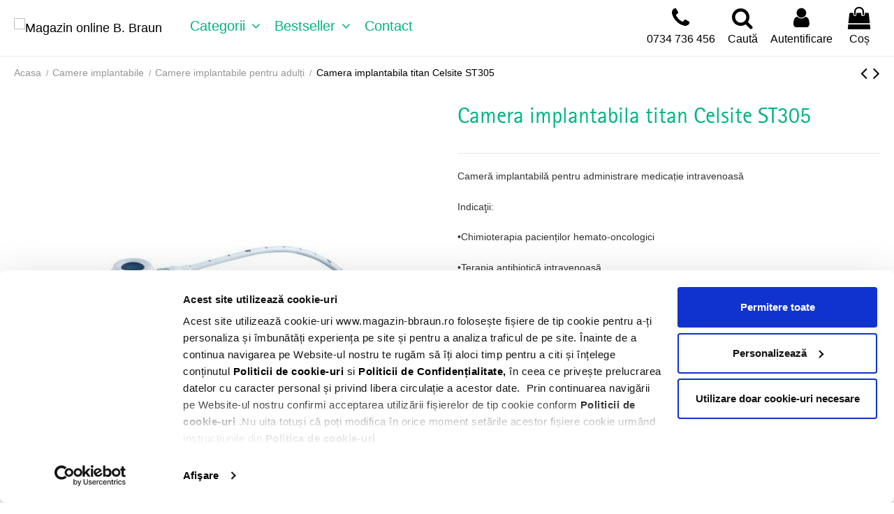

--- FILE ---
content_type: text/html; charset=utf-8
request_url: https://magazin-bbraun.ro/camere-implantabile-pentru-adulti/815-camera-implantabila-titan-celsite-st305.html
body_size: 29146
content:
<!doctype html>
<html lang="ro">

<head>
    
        
  <meta charset="utf-8">


  <meta http-equiv="x-ua-compatible" content="ie=edge">



  
<!-- Meta Pixel Code -->
<script>
  !function(f,b,e,v,n,t,s)
  {if(f.fbq)return;n=f.fbq=function(){n.callMethod?
  n.callMethod.apply(n,arguments):n.queue.push(arguments)};
  if(!f._fbq)f._fbq=n;n.push=n;n.loaded=!0;n.version='2.0';
  n.queue=[];t=b.createElement(e);t.async=!0;
  t.src=v;s=b.getElementsByTagName(e)[0];
  s.parentNode.insertBefore(t,s)}(window, document,'script',
  'https://connect.facebook.net/en_US/fbevents.js');
  fbq('init', '311587616293957');
  fbq('track', 'PageView');
</script>
<noscript><img height="1" width="1" style="display:none"
  src="https://www.facebook.com/tr?id=311587616293957&ev=PageView&noscript=1"
/></noscript>
<!-- End Meta Pixel Code -->
  



  


  




  <title>Cameră implantabilă pentru administrare medicație intravenoasă</title>
  
    
  
  
    <script data-keepinline="true">
    var ajaxGetProductUrl = '//magazin-bbraun.ro/module/cdc_googletagmanager/async';

/* datalayer */
dataLayer = window.dataLayer || [];
    let cdcDatalayer = {"pageCategory":"product","event":"view_item","ecommerce":{"currencyCode":"RON","detail":{"products":[{"name":"Camera implantabila titan Celsite ST305","id":"4433750","reference":"4433750","price":"989.39","price_tax_exc":"817.68","category":"Camere implantabile pentru adulți","item_category":"Camere implantabile","item_category2":"Camere implantabile pentru adulți","quantity":30,"link":"camera-implantabila-titan-celsite-st305","wholesale_price":"0"}]}}};
    dataLayer.push(cdcDatalayer);

/* call to GTM Tag */
(function(w,d,s,l,i){w[l]=w[l]||[];w[l].push({'gtm.start':
new Date().getTime(),event:'gtm.js'});var f=d.getElementsByTagName(s)[0],
j=d.createElement(s),dl=l!='dataLayer'?'&l='+l:'';j.async=true;j.src=
'https://www.googletagmanager.com/gtm.js?id='+i+dl;f.parentNode.insertBefore(j,f);
})(window,document,'script','dataLayer','GTM-5TW7CN2');

/* async call to avoid cache system for dynamic data */
dataLayer.push({
  'event': 'datalayer_ready'
});
</script>
  
  <meta name="description" content="Dispozitivele de tip port-a-cath vin în întâmpinarea nevoilor pacienților ce urmează ședinte de chimioterapie.">
  <meta name="keywords" content="">
    
      <link rel="canonical" href="https://magazin-bbraun.ro/camere-implantabile-pentru-adulti/815-camera-implantabila-titan-celsite-st305.html">
    

  
      

  
    <script type="application/ld+json">
  {
    "@context": "https://schema.org",
    "@id": "#store-organization",
    "@type": "Organization",
    "name" : "Magazin online B. Braun",
    "url" : "https://magazin-bbraun.ro/",
  
      "logo": {
        "@type": "ImageObject",
        "url":"https://magazin-bbraun.ro/img/logo-1645103895.jpg"
      }
      }
</script>

<script type="application/ld+json">
  {
    "@context": "https://schema.org",
    "@type": "WebPage",
    "isPartOf": {
      "@type": "WebSite",
      "url":  "https://magazin-bbraun.ro/",
      "name": "Magazin online B. Braun"
    },
    "name": "Cameră implantabilă pentru administrare medicație intravenoasă",
    "url":  "https://magazin-bbraun.ro/camere-implantabile-pentru-adulti/815-camera-implantabila-titan-celsite-st305.html"
  }
</script>


  <script type="application/ld+json">
    {
      "@context": "https://schema.org",
      "@type": "BreadcrumbList",
      "itemListElement": [
                  {
            "@type": "ListItem",
            "position": 1,
            "name": "Acasa",
            "item": "https://magazin-bbraun.ro/"
          },              {
            "@type": "ListItem",
            "position": 2,
            "name": "Camere implantabile",
            "item": "https://magazin-bbraun.ro/73-camere-implantabile"
          },              {
            "@type": "ListItem",
            "position": 3,
            "name": "Camere implantabile pentru adulți",
            "item": "https://magazin-bbraun.ro/75-camere-implantabile-pentru-adulti"
          },              {
            "@type": "ListItem",
            "position": 4,
            "name": "Camera implantabila titan Celsite ST305",
            "item": "https://magazin-bbraun.ro/camere-implantabile-pentru-adulti/815-camera-implantabila-titan-celsite-st305.html"
          }          ]
    }
  </script>


  

  
        <script type="application/ld+json">
  {
    "@context": "https://schema.org/",
    "@type": "Product",
    "@id": "#product-snippet-id",
    "name": "Camera implantabila titan Celsite ST305",
    "description": "Dispozitivele de tip port-a-cath vin în întâmpinarea nevoilor pacienților ce urmează ședinte de chimioterapie.",
    "category": "Camere implantabile pentru adulți",
    "image" :"https://magazin-bbraun.ro/1139-home_default/camera-implantabila-titan-celsite-st305.jpg",    "sku": "4433750",
    "mpn": "4433750"
        ,
    "brand": {
      "@type": "Brand",
      "name": "Magazin online B. Braun"
    }
            ,
    "weight": {
        "@context": "https://schema.org",
        "@type": "QuantitativeValue",
        "value": "0.365000",
        "unitCode": "kg"
    }
        ,
    "offers": {
      "@type": "Offer",
      "priceCurrency": "RON",
      "name": "Camera implantabila titan Celsite ST305",
      "price": "989.39",
      "url": "https://magazin-bbraun.ro/camere-implantabile-pentru-adulti/815-camera-implantabila-titan-celsite-st305.html",
      "priceValidUntil": "2026-02-05",
              "image": ["https://magazin-bbraun.ro/1139-thickbox_default/camera-implantabila-titan-celsite-st305.jpg"],
            "sku": "4433750",
      "mpn": "4433750",
                    "availability": "https://schema.org/InStock",
      "seller": {
        "@type": "Organization",
        "name": "Magazin online B. Braun"
      }
    }
      }
</script>


  
    
  



    <meta property="og:type" content="product">
    <meta property="og:url" content="https://magazin-bbraun.ro/camere-implantabile-pentru-adulti/815-camera-implantabila-titan-celsite-st305.html">
    <meta property="og:title" content="Cameră implantabilă pentru administrare medicație intravenoasă">
    <meta property="og:site_name" content="Magazin online B. Braun">
    <meta property="og:description" content="Dispozitivele de tip port-a-cath vin în întâmpinarea nevoilor pacienților ce urmează ședinte de chimioterapie.">
            <meta property="og:image" content="https://magazin-bbraun.ro/1139-thickbox_default/camera-implantabila-titan-celsite-st305.jpg">
        <meta property="og:image:width" content="550">
        <meta property="og:image:height" content="711">
    




      <meta name="viewport" content="initial-scale=1,user-scalable=no,maximum-scale=1,width=device-width">
  




  <link rel="icon" type="image/vnd.microsoft.icon" href="https://magazin-bbraun.ro/img/favicon.ico?1645103895">
  <link rel="shortcut icon" type="image/x-icon" href="https://magazin-bbraun.ro/img/favicon.ico?1645103895">
    




    <link rel="stylesheet" href="https://magazin-bbraun.ro/themes/warehouse/assets/cache/theme-069799507.css" type="text/css" media="all">




<link rel="preload" as="font"
      href="/themes/warehouse/assets/css/font-awesome/fonts/fontawesome-webfont.woff?v=4.7.0"
      type="font/woff" crossorigin="anonymous">
<link rel="preload" as="font"
      href="/themes/warehouse/assets/css/font-awesome/fonts/fontawesome-webfont.woff2?v=4.7.0"
      type="font/woff2" crossorigin="anonymous">


<link  rel="preload stylesheet"  as="style" href="/themes/warehouse/assets/css/font-awesome/css/font-awesome-preload.css"
       type="text/css" crossorigin="anonymous">





  

  <script>
        var elementorFrontendConfig = {"isEditMode":"","stretchedSectionContainer":"","instagramToken":false,"is_rtl":false,"ajax_csfr_token_url":"https:\/\/magazin-bbraun.ro\/module\/iqitelementor\/Actions?process=handleCsfrToken&ajax=1"};
        var iqitTheme = {"rm_sticky":"0","rm_breakpoint":0,"op_preloader":"0","cart_style":"floating","cart_confirmation":"modal","h_layout":"4","f_fixed":"","f_layout":"1","h_absolute":"0","h_sticky":"header","hw_width":"inherit","hm_submenu_width":"fullwidth-background","h_search_type":"full","pl_lazyload":true,"pl_infinity":false,"pl_rollover":true,"pl_crsl_autoplay":false,"pl_slider_ld":4,"pl_slider_d":4,"pl_slider_t":2,"pl_slider_p":1,"pp_thumbs":"bottom","pp_zoom":"inner","pp_image_layout":"carousel","pp_tabs":"tabh","pl_grid_qty":false};
        var iqitcompare = {"nbProducts":0};
        var iqitcountdown_days = "d.";
        var iqitextendedproduct = {"speed":"70"};
        var iqitfdc_from = 150;
        var iqitmegamenu = {"sticky":"false","containerSelector":"#wrapper > .container"};
        var iqitreviews = [];
        var iqitwishlist = {"nbProducts":0};
        var jolisearch = {"amb_joli_search_action":"https:\/\/magazin-bbraun.ro\/module\/ambjolisearch\/jolisearch","amb_joli_search_link":"https:\/\/magazin-bbraun.ro\/module\/ambjolisearch\/jolisearch","amb_joli_search_controller":"jolisearch","blocksearch_type":"top","show_cat_desc":0,"ga_acc":0,"id_lang":1,"url_rewriting":1,"use_autocomplete":2,"minwordlen":3,"l_products":"Products","l_manufacturers":"Manufacturers","l_categories":"Categorii","l_no_results_found":"No results found","l_more_results":"More results \u00bb","ENT_QUOTES":3,"search_ssl":true,"self":"\/home\/magazinb\/public_html\/modules\/ambjolisearch","position":{"my":"left top","at":"left bottom","collision":"flipfit none"},"classes":"ps17","display_manufacturer":"","display_category":"","theme":"finder"};
        var prestashop = {"cart":{"products":[],"totals":{"total":{"type":"total","label":"Total","amount":0,"value":"0,00\u00a0lei"},"total_including_tax":{"type":"total","label":"Total (cu taxe)","amount":0,"value":"0,00\u00a0lei"},"total_excluding_tax":{"type":"total","label":"Total (fara TVA)","amount":0,"value":"0,00\u00a0lei"}},"subtotals":{"products":{"type":"products","label":"Subtotal","amount":0,"value":"0,00\u00a0lei"},"discounts":null,"shipping":{"type":"shipping","label":"Livrare","amount":0,"value":""},"tax":null},"products_count":0,"summary_string":"0 articole","vouchers":{"allowed":1,"added":[]},"discounts":[],"minimalPurchase":0,"minimalPurchaseRequired":""},"currency":{"id":1,"name":"Leu rom\u00e2nesc","iso_code":"RON","iso_code_num":"946","sign":"lei"},"customer":{"lastname":null,"firstname":null,"email":null,"birthday":null,"newsletter":null,"newsletter_date_add":null,"optin":null,"website":null,"company":null,"siret":null,"ape":null,"is_logged":false,"gender":{"type":null,"name":null},"addresses":[]},"language":{"name":"Rom\u00e2n\u0103 (Romanian)","iso_code":"ro","locale":"ro-RO","language_code":"ro-ro","is_rtl":"0","date_format_lite":"Y-m-d","date_format_full":"Y-m-d H:i:s","id":1},"page":{"title":"","canonical":"https:\/\/magazin-bbraun.ro\/camere-implantabile-pentru-adulti\/815-camera-implantabila-titan-celsite-st305.html","meta":{"title":"Camer\u0103 implantabil\u0103 pentru administrare medica\u021bie intravenoas\u0103","description":"Dispozitivele de tip port-a-cath vin \u00een \u00eent\u00e2mpinarea nevoilor pacien\u021bilor ce urmeaz\u0103 \u0219edinte de chimioterapie.","keywords":"","robots":"index"},"page_name":"product","body_classes":{"lang-ro":true,"lang-rtl":false,"country-RO":true,"currency-RON":true,"layout-full-width":true,"page-product":true,"tax-display-enabled":true,"product-id-815":true,"product-Camera implantabila titan Celsite ST305":true,"product-id-category-75":true,"product-id-manufacturer-0":true,"product-id-supplier-0":true,"product-available-for-order":true},"admin_notifications":[]},"shop":{"name":"Magazin online B. Braun","logo":"https:\/\/magazin-bbraun.ro\/img\/logo-1645103895.jpg","stores_icon":"https:\/\/magazin-bbraun.ro\/img\/logo_stores.png","favicon":"https:\/\/magazin-bbraun.ro\/img\/favicon.ico"},"urls":{"base_url":"https:\/\/magazin-bbraun.ro\/","current_url":"https:\/\/magazin-bbraun.ro\/camere-implantabile-pentru-adulti\/815-camera-implantabila-titan-celsite-st305.html","shop_domain_url":"https:\/\/magazin-bbraun.ro","img_ps_url":"https:\/\/magazin-bbraun.ro\/img\/","img_cat_url":"https:\/\/magazin-bbraun.ro\/img\/c\/","img_lang_url":"https:\/\/magazin-bbraun.ro\/img\/l\/","img_prod_url":"https:\/\/magazin-bbraun.ro\/img\/p\/","img_manu_url":"https:\/\/magazin-bbraun.ro\/img\/m\/","img_sup_url":"https:\/\/magazin-bbraun.ro\/img\/su\/","img_ship_url":"https:\/\/magazin-bbraun.ro\/img\/s\/","img_store_url":"https:\/\/magazin-bbraun.ro\/img\/st\/","img_col_url":"https:\/\/magazin-bbraun.ro\/img\/co\/","img_url":"https:\/\/magazin-bbraun.ro\/themes\/warehouse\/assets\/img\/","css_url":"https:\/\/magazin-bbraun.ro\/themes\/warehouse\/assets\/css\/","js_url":"https:\/\/magazin-bbraun.ro\/themes\/warehouse\/assets\/js\/","pic_url":"https:\/\/magazin-bbraun.ro\/upload\/","pages":{"address":"https:\/\/magazin-bbraun.ro\/adresa","addresses":"https:\/\/magazin-bbraun.ro\/adrese","authentication":"https:\/\/magazin-bbraun.ro\/autentificare","cart":"https:\/\/magazin-bbraun.ro\/cos","category":"https:\/\/magazin-bbraun.ro\/index.php?controller=category","cms":"https:\/\/magazin-bbraun.ro\/index.php?controller=cms","contact":"https:\/\/magazin-bbraun.ro\/contact","discount":"https:\/\/magazin-bbraun.ro\/reducere","guest_tracking":"https:\/\/magazin-bbraun.ro\/urmarire-pentru-oaspeti","history":"https:\/\/magazin-bbraun.ro\/istoric-comenzi","identity":"https:\/\/magazin-bbraun.ro\/identitate","index":"https:\/\/magazin-bbraun.ro\/","my_account":"https:\/\/magazin-bbraun.ro\/contul-meu","order_confirmation":"https:\/\/magazin-bbraun.ro\/confirmare-comanda","order_detail":"https:\/\/magazin-bbraun.ro\/index.php?controller=order-detail","order_follow":"https:\/\/magazin-bbraun.ro\/returnari","order":"https:\/\/magazin-bbraun.ro\/comanda","order_return":"https:\/\/magazin-bbraun.ro\/index.php?controller=order-return","order_slip":"https:\/\/magazin-bbraun.ro\/nota-credit","pagenotfound":"https:\/\/magazin-bbraun.ro\/pagina-negasita","password":"https:\/\/magazin-bbraun.ro\/recuperare-parola","pdf_invoice":"https:\/\/magazin-bbraun.ro\/index.php?controller=pdf-invoice","pdf_order_return":"https:\/\/magazin-bbraun.ro\/index.php?controller=pdf-order-return","pdf_order_slip":"https:\/\/magazin-bbraun.ro\/index.php?controller=pdf-order-slip","prices_drop":"https:\/\/magazin-bbraun.ro\/reduceri-de-pret","product":"https:\/\/magazin-bbraun.ro\/index.php?controller=product","search":"https:\/\/magazin-bbraun.ro\/cautare","sitemap":"https:\/\/magazin-bbraun.ro\/harta site","stores":"https:\/\/magazin-bbraun.ro\/magazine","supplier":"https:\/\/magazin-bbraun.ro\/furnizori","register":"https:\/\/magazin-bbraun.ro\/autentificare?create_account=1","order_login":"https:\/\/magazin-bbraun.ro\/comanda?login=1"},"alternative_langs":[],"theme_assets":"\/themes\/warehouse\/assets\/","actions":{"logout":"https:\/\/magazin-bbraun.ro\/?mylogout="},"no_picture_image":{"bySize":{"small_default":{"url":"https:\/\/magazin-bbraun.ro\/img\/p\/ro-default-small_default.jpg","width":98,"height":127},"cart_default":{"url":"https:\/\/magazin-bbraun.ro\/img\/p\/ro-default-cart_default.jpg","width":125,"height":162},"home_default":{"url":"https:\/\/magazin-bbraun.ro\/img\/p\/ro-default-home_default.jpg","width":236,"height":305},"large_default":{"url":"https:\/\/magazin-bbraun.ro\/img\/p\/ro-default-large_default.jpg","width":381,"height":492},"medium_default":{"url":"https:\/\/magazin-bbraun.ro\/img\/p\/ro-default-medium_default.jpg","width":452,"height":584},"thickbox_default":{"url":"https:\/\/magazin-bbraun.ro\/img\/p\/ro-default-thickbox_default.jpg","width":550,"height":711}},"small":{"url":"https:\/\/magazin-bbraun.ro\/img\/p\/ro-default-small_default.jpg","width":98,"height":127},"medium":{"url":"https:\/\/magazin-bbraun.ro\/img\/p\/ro-default-large_default.jpg","width":381,"height":492},"large":{"url":"https:\/\/magazin-bbraun.ro\/img\/p\/ro-default-thickbox_default.jpg","width":550,"height":711},"legend":""}},"configuration":{"display_taxes_label":true,"display_prices_tax_incl":true,"is_catalog":false,"show_prices":true,"opt_in":{"partner":false},"quantity_discount":{"type":"price","label":"Pret unitar"},"voucher_enabled":1,"return_enabled":1},"field_required":[],"breadcrumb":{"links":[{"title":"Acasa","url":"https:\/\/magazin-bbraun.ro\/"},{"title":"Camere implantabile","url":"https:\/\/magazin-bbraun.ro\/73-camere-implantabile"},{"title":"Camere implantabile pentru adul\u021bi","url":"https:\/\/magazin-bbraun.ro\/75-camere-implantabile-pentru-adulti"},{"title":"Camera implantabila titan Celsite ST305","url":"https:\/\/magazin-bbraun.ro\/camere-implantabile-pentru-adulti\/815-camera-implantabila-titan-celsite-st305.html"}],"count":4},"link":{"protocol_link":"https:\/\/","protocol_content":"https:\/\/"},"time":1769030178,"static_token":"2bd1b07d73c2cc2cfc5d2a7f12040628","token":"2f8155b41b77d220484d6733df601436","debug":false};
        var prestashopFacebookAjaxController = "https:\/\/magazin-bbraun.ro\/module\/ps_facebook\/Ajax";
        var psemailsubscription_subscription = "https:\/\/magazin-bbraun.ro\/module\/ps_emailsubscription\/subscription";
      </script>



    <script async src="https://www.googletagmanager.com/gtag/js?id=G-LLSQ8GK98W"></script>
  <script>
    window.dataLayer = window.dataLayer || [];
    function gtag(){dataLayer.push(arguments);}
    gtag('js', new Date());
    gtag(
      'config',
      'G-LLSQ8GK98W',
      {
        'debug_mode':false
                              }
    );
  </script>

 <script type="text/javascript">
          document.addEventListener('DOMContentLoaded', function() {
        $('article[data-id-product="259"] a.quick-view').on(
                "click",
                function() {
                    gtag("event", "select_item", {"send_to":"G-LLSQ8GK98W","items":{"item_id":259,"item_name":"Membrana colagen Lyoplant®","quantity":1,"price":474.8799999999999954525264911353588104248046875,"currency":"RON","index":0,"item_brand":"","item_category":"membrana-colagen","item_list_id":"product","item_variant":""}})
                });$('article[data-id-product="1116"] a.quick-view').on(
                "click",
                function() {
                    gtag("event", "select_item", {"send_to":"G-LLSQ8GK98W","items":{"item_id":1116,"item_name":"Oglinda dentara, Diametru 22 mm","quantity":1,"price":272.25,"currency":"RON","index":1,"item_brand":"","item_category":"instrumentar-diagnosticare-dentara","item_list_id":"product","item_variant":""}})
                });$('article[data-id-product="849"] a.quick-view').on(
                "click",
                function() {
                    gtag("event", "select_item", {"send_to":"G-LLSQ8GK98W","items":{"item_id":849,"item_name":"Oglinda dentara din rodiu, diametru 22 mm","quantity":1,"price":320.45999999999997953636921010911464691162109375,"currency":"RON","index":2,"item_brand":"","item_category":"instrumentar-diagnosticare-dentara","item_list_id":"product","item_variant":""}})
                });$('article[data-id-product="1118"] a.quick-view').on(
                "click",
                function() {
                    gtag("event", "select_item", {"send_to":"G-LLSQ8GK98W","items":{"item_id":1118,"item_name":"Oglinda dentara din rodiu, diametru 24 mm","quantity":1,"price":320.45999999999997953636921010911464691162109375,"currency":"RON","index":3,"item_brand":"","item_category":"parodontologie","item_list_id":"product","item_variant":""}})
                });$('article[data-id-product="1121"] a.quick-view').on(
                "click",
                function() {
                    gtag("event", "select_item", {"send_to":"G-LLSQ8GK98W","items":{"item_id":1121,"item_name":"Maner sintetic, ergonomic, pentru oglinda dentara","quantity":1,"price":144.509999999999990905052982270717620849609375,"currency":"RON","index":4,"item_brand":"","item_category":"parodontologie","item_list_id":"product","item_variant":""}})
                });$('article[data-id-product="1122"] a.quick-view').on(
                "click",
                function() {
                    gtag("event", "select_item", {"send_to":"G-LLSQ8GK98W","items":{"item_id":1122,"item_name":"Maner hexagonal pentru oglinda dentara 125 mm","quantity":1,"price":132.080000000000012505552149377763271331787109375,"currency":"RON","index":5,"item_brand":"","item_category":"instrumentar-diagnosticare-dentara","item_list_id":"product","item_variant":""}})
                });$('article[data-id-product="1123"] a.quick-view').on(
                "click",
                function() {
                    gtag("event", "select_item", {"send_to":"G-LLSQ8GK98W","items":{"item_id":1123,"item_name":"Maner hexagonal pentru oglinda dentara 135 mm","quantity":1,"price":204.780000000000001136868377216160297393798828125,"currency":"RON","index":6,"item_brand":"","item_category":"instrumentar-diagnosticare-dentara","item_list_id":"product","item_variant":""}})
                });$('article[data-id-product="1124"] a.quick-view').on(
                "click",
                function() {
                    gtag("event", "select_item", {"send_to":"G-LLSQ8GK98W","items":{"item_id":1124,"item_name":"Maner hexagonal pentru oglinda dentara 120 mm","quantity":1,"price":63.4500000000000028421709430404007434844970703125,"currency":"RON","index":7,"item_brand":"","item_category":"instrumentar-diagnosticare-dentara","item_list_id":"product","item_variant":""}})
                });
      });
    </script>



    
            <meta property="product:pretax_price:amount" content="817.68">
        <meta property="product:pretax_price:currency" content="RON">
        <meta property="product:price:amount" content="989.39">
        <meta property="product:price:currency" content="RON">
                <meta property="product:weight:value" content="0.365000">
        <meta property="product:weight:units" content="kg">
    
    

    </head>

<body id="product" class="lang-ro country-ro currency-ron layout-full-width page-product tax-display-enabled product-id-815 product-camera-implantabila-titan-celsite-st305 product-id-category-75 product-id-manufacturer-0 product-id-supplier-0 product-available-for-order body-desktop-header-style-w-4">


    




    <!-- Google Tag Manager (noscript) -->
<noscript><iframe src="https://www.googletagmanager.com/ns.html?id=GTM-5TW7CN2"
height="0" width="0" style="display:none;visibility:hidden"></iframe></noscript>
<!-- End Google Tag Manager (noscript) -->



<main id="main-page-content"  >
    
            

    <header id="header" class="desktop-header-style-w-4">
        
            
  <div class="header-banner">
    
  </div>





            <nav class="header-nav">
        <div class="container">
    
        <div class="row justify-content-between">
            <div class="col col-auto col-md left-nav">
                                            <div class="block-iqitlinksmanager block-iqitlinksmanager-2 block-links-inline d-inline-block">
            <ul>
                                                            <li>
                            <a
                                    href="https://magazin-bbraun.ro/content/category/1-acasa"
                                    title=""                                                                >
                                Acasa
                            </a>
                        </li>
                                                                                <li>
                            <a
                                    href="https://magazin-bbraun.ro/content/1-livrari"
                                    title="Termenii și condițiile referitoare la livrări"                                                                >
                                Livrări
                            </a>
                        </li>
                                                </ul>
        </div>
    
            </div>
            <div class="col col-auto center-nav text-center">
                
             </div>
            <div class="col col-auto col-md right-nav text-right">
                <div class="d-inline-block">
    <a href="//magazin-bbraun.ro/module/iqitwishlist/view">
        <i class="fa fa-heart-o fa-fw" aria-hidden="true"></i> Lista de dorințe (<span
                id="iqitwishlist-nb"></span>)
    </a>
</div>

             </div>
        </div>

                        </div>
            </nav>
        



<div id="desktop-header" class="desktop-header-style-4">
    
            

<div class="header-top">
    
    <div id="desktop-header-container" class="container">
        <div class="row align-items-center">
                            <div class="col col-auto col-header-left">
                    <div id="desktop_logo">
                        
  <a href="https://magazin-bbraun.ro/">
    <img class="logo img-fluid"
         src="https://magazin-bbraun.ro/img/logo-1645103895.jpg"
                  alt="Magazin online B. Braun"
         width="158"
         height="38"
    >
  </a>

                    </div>
                    
                </div>
                <div class="col col-header-center col-header-menu">
                                        	<div id="iqitmegamenu-wrapper" class="iqitmegamenu-wrapper iqitmegamenu-all">
		<div class="container container-iqitmegamenu">
		<div id="iqitmegamenu-horizontal" class="iqitmegamenu  clearfix" role="navigation">

								
				<nav id="cbp-hrmenu" class="cbp-hrmenu cbp-horizontal cbp-hrsub-narrow">
					<ul>
												<li id="cbp-hrmenu-tab-3" class="cbp-hrmenu-tab cbp-hrmenu-tab-3  cbp-has-submeu">
	<a href="https://magazin-bbraun.ro/" class="nav-link" >

								<span class="cbp-tab-title">
								Categorii <i class="fa fa-angle-down cbp-submenu-aindicator"></i></span>
														</a>
														<div class="cbp-hrsub col-12">
								<div class="cbp-hrsub-inner">
									<div class="container iqitmegamenu-submenu-container">
									
																																	




<div class="row menu_row menu-element  first_rows menu-element-id-1">
                

                                                




    <div class="col-2 cbp-menu-column cbp-menu-element menu-element-id-2 ">
        <div class="cbp-menu-column-inner">
                        
                
                
                                             <p><a href="/34-dispozitive-medicale" class="cbp-column-title nav-link cbp-category-title">Dispozitive medicale</a></p>
<ul class="cbp-links cbp-category-tree">
<li>
<div class="cbp-category-link-w"><a href="/174-anestezie-regionala">Anestezie Regionala</a></div>
</li>
<li>
<div class="cbp-category-link-w"><a href="/59-dispozitive-medicale-truse-anestezie">Truse anestezie</a></div>
</li>
<li>
<div class="cbp-category-link-w"><a href="/58-dispozitive-medicale-sisteme-administrare">Sisteme de administrare</a></div>
</li>
<li>
<div class="cbp-category-link-w"><a href="/80-pompe-elastomerice">Pompe elastomerice</a></div>
</li>
<li class="cbp-hrsub-haslevel2">
<div class="cbp-category-link-w"><a href="/60-consumabile-injectomate-si-infuzomate">Consumabile Injectomate si Infuzomate</a>
<ul class="cbp-hrsub-level2">
<li>
<div class="cbp-category-link-w"><a href="/101-consumabile-injectomat-perfusor-compactplus">Consumabile Injectomat Perfusor Compactplus</a></div>
</li>
<li>
<div class="cbp-category-link-w"><a href="/102-consumabile-infuzomat-compactplus">Consumabile Infuzomat Compactplus</a></div>
</li>
<li>
<div class="cbp-category-link-w"><a href="/103-consumabile-perfusor-space">Consumabile Perfusor Space</a></div>
</li>
<li>
<div class="cbp-category-link-w"><a href="/104-consumabile-infusomat-space">Consumabile Infusomat space</a></div>
</li>
</ul>
</div>
</li>
<li>
<div class="cbp-category-link-w"><a href="/83-condoame-urinare">Condoame urinare</a></div>
</li>
<li>
<div class="cbp-category-link-w"><a href="/81-catetere-stenturi-ureterale-si-sonde-urinare">Catetere, stenturi si sonde urinare</a></div>
</li>
<li>
<div class="cbp-category-link-w"><a href="/84-ingrijire-colostome-ileostome-sisteme-stomice-si-accesorii">Ingrijire colostome, ileostome. Sisteme stomice si accesorii</a></div>
</li>
<li>
<div class="cbp-category-link-w"><a href="/97-recipiente-deseuri-medicale-intepatoare">Recipiente deseuri medicale intepatoare</a></div>
</li>
<li>
<div class="cbp-category-link-w"><a href="/70-control-glicemie-consumabile">Consumabile glicemie</a></div>
</li>
<li>
<div class="cbp-category-link-w"><a href="/32-aesculap-cardio-vascular">Cardio-vascular</a></div>
</li>
<li>
<div class="cbp-category-link-w"><a href="/77-altele">Altele</a></div>
</li>
</ul>
                    
                
            

            
            </div>    </div>
                                    




    <div class="col-2 cbp-menu-column cbp-menu-element menu-element-id-3 ">
        <div class="cbp-menu-column-inner">
                        
                
                
                                             <div class="row cbp-categories-row">
<div class="col-12">
<p class="cbp-category-link-w"><a href="/33-instrumentar-chirurgical" class="cbp-column-title nav-link cbp-category-title">Aesculap</a></p>
<ul class="cbp-links cbp-category-tree">
<li>
<div class="cbp-category-link-w"><a href="/33-instrumentar-chirurgical">Instrumentar chirurgical</a></div>
</li>
</ul>
</div>
<div class="col-12">
<div class="cbp-category-link-w"><a href="/107-fire-de-sutura-chirurgicale" class="cbp-column-title nav-link cbp-category-title">Fire de Sutura Chirurgicale</a>
<ul class="cbp-links cbp-category-tree">
<li>
<div class="cbp-category-link-w"><a href="/108-fire-resorbabile">Fire resorbabile</a></div>
</li>
<li>
<div class="cbp-category-link-w"><a href="/109-fire-neresorbabile">Fire neresorbabile</a></div>
</li>
</ul>
</div>
</div>
<div class="col-12">
<div class="cbp-category-link-w"><a href="/138-produse-de-uz-stomatologic" class="cbp-column-title nav-link cbp-category-title">Produse de uz stomatologic</a>
<ul class="cbp-links cbp-category-tree">
<li class="cbp-hrsub-haslevel2">
<div class="cbp-category-link-w"><a href="/139-instrumentar-si-accesorii-aesculap">Instrumentar si accesorii AESCULAP</a>
<ul class="cbp-hrsub-level2">
<li>
<div class="cbp-category-link-w"><a href="/140-instrumentar-diagnosticare-dentara">Instrumentar Diagnosticare Dentara</a></div>
</li>
<li>
<div class="cbp-category-link-w"><a href="/141-instrumentar-chirurgie-dentara">Instrumentar Chirurgie Dentara</a></div>
</li>
<li>
<div class="cbp-category-link-w"><a href="/142-instrumentar-ortodontie">Instrumentar Ortodontie</a></div>
</li>
<li>
<div class="cbp-category-link-w"><a href="/143-instrumentar-implantologie-dentara">Instrumentar Implantologie Dentara</a></div>
</li>
<li><a href="https://magazin-bbraun.ro/173-parodontologie">Instrumentar Parodontologie</a></li>
<li>
<div class="cbp-category-link-w"><a href="/144-instrumentar-proteza-dentara">Instrumentar Proteza Dentara</a></div>
</li>
<li>
<div class="cbp-category-link-w"><a href="/145-membrana-colagen">Membrana colagen</a></div>
</li>
<li>
<div class="cbp-category-link-w"><a href="/146-containere-sterilizare">Containere Sterilizare</a></div>
</li>
</ul>
</div>
</li>
<li class="cbp-hrsub-haslevel2">
<div class="cbp-category-link-w"><a href="/147-fire-de-sutura-chirugicale">Fire de Sutura Chirugicale</a>
<ul class="cbp-hrsub-level2">
<li>
<div class="cbp-category-link-w"><a href="/148-fire-sutura-resorbabile-multifilament">Fire sutura resorbabile multifilament</a></div>
</li>
<li>
<div class="cbp-category-link-w"><a href="/149-fire-sutura-resorbabile-monofilament">Fire sutura resorbabile monofilament</a></div>
</li>
<li>
<div class="cbp-category-link-w"><a href="/150-fire-sutura-neresorbabile-multifilament">Fire sutura neresorbabile multifilament</a></div>
</li>
<li>
<div class="cbp-category-link-w"><a href="/151-fire-sutura-neresorbabile-monofilament">Fire sutura neresorbabile monofilament</a></div>
</li>
</ul>
</div>
</li>
<li class="cbp-hrsub-haslevel2">
<div class="cbp-category-link-w"><a href="/152-produse-pentru-curatare-si-dezinfectie">Produse pentru Curatare si Dezinfectie</a>
<ul class="cbp-hrsub-level2">
<li>
<div class="cbp-category-link-w"><a href="/153-curatarea-si-dezinfectia-mainilor">Curatarea si Dezinfectia Mainilor</a></div>
</li>
<li>
<div class="cbp-category-link-w"><a href="/154-curatarea-si-dezinfectia-instrumentarului">Curatarea si Dezinfectia Instrumentarului</a></div>
</li>
<li>
<div class="cbp-category-link-w"><a href="/155-curatarea-si-dezinfectia-suprafetelor">Curatarea si Dezinfectia Suprafetelor</a></div>
</li>
<li>
<div class="cbp-category-link-w"><a href="/156-decontaminare-orala">Decontaminare Orala</a></div>
</li>
<li>
<div class="cbp-category-link-w"><a href="/157-accesorii-pentru-dezinfectie">Accesorii pentru dezinfectie</a></div>
</li>
</ul>
</div>
</li>
<li class="cbp-hrsub-haslevel2">
<div class="cbp-category-link-w"><a href="/158-echipamente-protectie-individuala">Echipamente Protectie Individuala</a>
<ul class="cbp-hrsub-level2">
<li>
<div class="cbp-category-link-w"><a href="/160-manusi-de-examinare">Manusi de Examinare</a></div>
</li>
<li>
<div class="cbp-category-link-w"><a href="/161-manusi-chirurgicale">Manusi Chirurgicale</a></div>
</li>
<li>
<div class="cbp-category-link-w"><a href="/162-accesorii">Accesorii</a></div>
</li>
</ul>
</div>
</li>
</ul>
</div>
</div>
</div>
                    
                
            

            
            </div>    </div>
                                    




    <div class="col-2 cbp-menu-column cbp-menu-element menu-element-id-4 ">
        <div class="cbp-menu-column-inner">
                        
                
                
                    
                                                    <div class="row cbp-categories-row">
                                                                                                            <div class="col-12">
                                            <div class="cbp-category-link-w"><a href="https://magazin-bbraun.ro/35-nutritie"
                                                                                class="cbp-column-title nav-link cbp-category-title">Nutritie</a>
                                                                                                                                                    
    <ul class="cbp-links cbp-category-tree"><li ><div class="cbp-category-link-w"><a href="https://magazin-bbraun.ro/62-nutritie-solutii-enterale">Soluții enterale</a></div></li><li ><div class="cbp-category-link-w"><a href="https://magazin-bbraun.ro/63-nutritie-seturi-administrare">Seturi de administrare</a></div></li></ul>

                                                                                            </div>
                                        </div>
                                                                                                                                                <div class="col-12">
                                            <div class="cbp-category-link-w"><a href="https://magazin-bbraun.ro/64-tratament-plagi"
                                                                                class="cbp-column-title nav-link cbp-category-title">Tratament plagi</a>
                                                                                                                                                    
    <ul class="cbp-links cbp-category-tree"><li ><div class="cbp-category-link-w"><a href="https://magazin-bbraun.ro/67-curatare-si-irigare-plagi">Curatare si irigare plagi</a></div></li><li ><div class="cbp-category-link-w"><a href="https://magazin-bbraun.ro/68-tratament-plagi-pansamente-avansate">Pansamente avansate</a></div></li><li ><div class="cbp-category-link-w"><a href="https://magazin-bbraun.ro/82-ingrijirea-pielii">Ingrijirea pielii</a></div></li><li ><div class="cbp-category-link-w"><a href="https://magazin-bbraun.ro/71-bandaje-comprese-si-plasturi-de-fixare">Bandaje, comprese si plasturi de fixare</a></div></li></ul>

                                                                                            </div>
                                        </div>
                                                                                                                                                <div class="col-12">
                                            <div class="cbp-category-link-w"><a href="https://magazin-bbraun.ro/73-camere-implantabile"
                                                                                class="cbp-column-title nav-link cbp-category-title">Camere implantabile</a>
                                                                                                                                                    
    <ul class="cbp-links cbp-category-tree"><li ><div class="cbp-category-link-w"><a href="https://magazin-bbraun.ro/74-camere-implantabile-pediatrice">Camere implantabile pediatrice</a></div></li><li ><div class="cbp-category-link-w"><a href="https://magazin-bbraun.ro/75-camere-implantabile-pentru-adulti">Camere implantabile pentru adulți</a></div></li><li ><div class="cbp-category-link-w"><a href="https://magazin-bbraun.ro/76-ace-pentru-camere-implantabile">Ace pentru camere implantabile</a></div></li></ul>

                                                                                            </div>
                                        </div>
                                                                                                </div>
                                            
                
            

            
            </div>    </div>
                                    




    <div class="col-2 cbp-menu-column cbp-menu-element menu-element-id-5 ">
        <div class="cbp-menu-column-inner">
                        
                
                
                    
                                                    <div class="row cbp-categories-row">
                                                                                                            <div class="col-12">
                                            <div class="cbp-category-link-w"><a href="https://magazin-bbraun.ro/92-produse-de-uz-veterinar"
                                                                                class="cbp-column-title nav-link cbp-category-title">Produse de uz veterinar</a>
                                                                                                                                                    
    <ul class="cbp-links cbp-category-tree"><li ><div class="cbp-category-link-w"><a href="https://magazin-bbraun.ro/123-branule-ace-seringi-truse-perfuzie-gravitationala">Branule, ace, seringi, truse perfuzie gravitationala</a></div></li><li  class="cbp-hrsub-haslevel2" ><div class="cbp-category-link-w"><a href="https://magazin-bbraun.ro/129-consumabile-pompe-pentru-perfuzie-infusomat-perfusor">Consumabile pompe pentru perfuzie (infusomat&amp; perfusor)</a>
    <ul class="cbp-hrsub-level2"><li ><div class="cbp-category-link-w"><a href="https://magazin-bbraun.ro/130-consumabile-infusomat-space">Consumabile Infusomat Space</a></div></li><li ><div class="cbp-category-link-w"><a href="https://magazin-bbraun.ro/132-consumabile-perfusor-injectomat">Consumabile perfusor (injectomat)</a></div></li><li ><div class="cbp-category-link-w"><a href="https://magazin-bbraun.ro/131-consumabile-infusomat-compactplus">Consumabile Infusomat Compactplus</a></div></li></ul>
</div></li><li ><div class="cbp-category-link-w"><a href="https://magazin-bbraun.ro/128-pompe-elastomerice">Pompe elastomerice</a></div></li><li  class="cbp-hrsub-haslevel2" ><div class="cbp-category-link-w"><a href="https://magazin-bbraun.ro/124-anestezie">Anestezie</a>
    <ul class="cbp-hrsub-level2"><li ><div class="cbp-category-link-w"><a href="https://magazin-bbraun.ro/125-anestezie-spinala-si-epidurala">Anestezie Spinala si Epidurala</a></div></li><li ><div class="cbp-category-link-w"><a href="https://magazin-bbraun.ro/126-blocuri-nervoase-periferice">Blocuri nervoase periferice</a></div></li><li ><div class="cbp-category-link-w"><a href="https://magazin-bbraun.ro/127-accesorii-pentru-anestezie">Accesorii pentru anestezie</a></div></li></ul>
</div></li><li ><div class="cbp-category-link-w"><a href="https://magazin-bbraun.ro/135-containere-sterilizare-aesculap">Containere Sterilizare AESCULAP</a></div></li><li ><div class="cbp-category-link-w"><a href="https://magazin-bbraun.ro/133-seturi-chirurgicale-pentru-uz-veterinar-aesculap">Seturi chirurgicale pentru uz veterinar AESCULAP</a></div></li><li ><div class="cbp-category-link-w"><a href="https://magazin-bbraun.ro/134-intrumentar-individual-pentru-uz-veterinar-aesculap">Intrumentar Individual pentru uz veterinar AESCULAP</a></div></li><li ><div class="cbp-category-link-w"><a href="https://magazin-bbraun.ro/136-fire-sutura-uz-exclusiv-veterinar-casete-fara-ac-atasat">Fire sutura uz exclusiv veterinar - casete fara ac atasat</a></div></li><li ><div class="cbp-category-link-w"><a href="https://magazin-bbraun.ro/137-fire-sutura-uz-veterinar">Fire sutura uz veterinar</a></div></li></ul>

                                                                                            </div>
                                        </div>
                                                                                                </div>
                                            
                
            

            
            </div>    </div>
                                    




    <div class="col-2 cbp-menu-column cbp-menu-element menu-element-id-6 ">
        <div class="cbp-menu-column-inner">
                        
                
                
                    
                                                    <div class="row cbp-categories-row">
                                                                                                            <div class="col-12">
                                            <div class="cbp-category-link-w"><a href="https://magazin-bbraun.ro/36-dezinfectanti"
                                                                                class="cbp-column-title nav-link cbp-category-title">Dezinfectanti</a>
                                                                                                                                                    
    <ul class="cbp-links cbp-category-tree"><li ><div class="cbp-category-link-w"><a href="https://magazin-bbraun.ro/37-dezinfectanti-maini">Dezinfectanti Maini</a></div></li><li ><div class="cbp-category-link-w"><a href="https://magazin-bbraun.ro/41-dezinfectanti-tegumente">Dezinfectanti Tegumente</a></div></li><li ><div class="cbp-category-link-w"><a href="https://magazin-bbraun.ro/46-dezinfectanti-instrumentar">Dezinfectanti Instrumente</a></div></li><li ><div class="cbp-category-link-w"><a href="https://magazin-bbraun.ro/50-dezinfectanti-suprafete">Dezinfectanti Suprafete</a></div></li><li ><div class="cbp-category-link-w"><a href="https://magazin-bbraun.ro/53-accesorii-dezinfectanti">Accesorii dezinfectanti</a></div></li></ul>

                                                                                            </div>
                                        </div>
                                                                                                                                                <div class="col-12">
                                            <div class="cbp-category-link-w"><a href="https://magazin-bbraun.ro/88-manusi"
                                                                                class="cbp-column-title nav-link cbp-category-title">Manusi</a>
                                                                                                                                                    
    <ul class="cbp-links cbp-category-tree"><li ><div class="cbp-category-link-w"><a href="https://magazin-bbraun.ro/89-manusi-examinare-nitril-si-latex">Manusi examinare</a></div></li><li ><div class="cbp-category-link-w"><a href="https://magazin-bbraun.ro/90-manusi-chirurgicale">Manusi chirurgicale</a></div></li></ul>

                                                                                            </div>
                                        </div>
                                                                                                                                                <div class="col-12">
                                            <div class="cbp-category-link-w"><a href="https://magazin-bbraun.ro/117-echipamente-de-protectie"
                                                                                class="cbp-column-title nav-link cbp-category-title">Echipamente de protectie</a>
                                                                                                                                            </div>
                                        </div>
                                                                                                </div>
                                            
                
            

            
            </div>    </div>
                            
                </div>
																					
																			</div>
								</div>
							</div>
													</li>
												<li id="cbp-hrmenu-tab-4" class="cbp-hrmenu-tab cbp-hrmenu-tab-4  cbp-has-submeu">
	<a href="https://magazin-bbraun.ro/" class="nav-link" >

								<span class="cbp-tab-title">
								Bestseller <i class="fa fa-angle-down cbp-submenu-aindicator"></i></span>
														</a>
														<div class="cbp-hrsub col-12">
								<div class="cbp-hrsub-inner">
									<div class="container iqitmegamenu-submenu-container">
																		<div class="cbp-tabs-container">
									<div class="row no-gutters">
									<div class="tabs-links col-2">
										<ul class="cbp-hrsub-tabs-names cbp-tabs-names" >
																																	<li class="innertab-10 ">
												<a data-target="#iq-10-innertab-4"  href="https://magazin-bbraun.ro/"  class="nav-link active">
																																																													<i class="fa fa-angle-right cbp-submenu-it-indicator"></i></a><span class="cbp-inner-border-hider"></span></li>
																																</ul>
									</div>

																				<div class="tab-content col-10">
																						<div class="tab-pane cbp-tab-pane active innertabcontent-10"
												 id="iq-10-innertab-4" role="tabpanel">

																								<div class="clearfix">
																									




<div class="row menu_row menu-element  first_rows menu-element-id-1">
                

                                                




    <div class="col-12 cbp-menu-column cbp-menu-element menu-element-id-2 ">
        <div class="cbp-menu-column-inner">
                        
                
                
                                                                        
<div class="cbp-products-big row ">
            <div class="product-grid-menu col-2">
            <div class="product-miniature-container">
                <div class="product-image-container">
                    <ul class="product-flags">
                                                    <li class="product-flag on-sale">OFERTA</li>
                                            </ul>
                    <a class="product_img_link" href="https://magazin-bbraun.ro/dezinfectanti-suprafete/124-283-servetele-dezinfectante-meliseptol-hbv-tissue.html#/82-formă_de_prezentare-cutie_cu_100_buc" title="Servetele dezinfectante MELISEPTOL HBV-TISSUE">
                        
                                        <img class="img-fluid"
                             src="https://magazin-bbraun.ro/235-home_default/servetele-dezinfectante-meliseptol-hbv-tissue.jpg"
                             loading="lazy"
                             alt="MELISEPTOL HBV-TISSUE "
                             width="236" height="305" />
                    

                    </a>
                </div>
                <h6 class="product-title">
                    <a href="https://magazin-bbraun.ro/dezinfectanti-suprafete/124-283-servetele-dezinfectante-meliseptol-hbv-tissue.html#/82-formă_de_prezentare-cutie_cu_100_buc">Servetele dezinfectante MELISEPTOL HBV-TISSUE</a>
                </h6>
                                <div class="product-price-and-shipping" >
                    <span class="product-price">83,49 lei</span>
                                    </div>
                            </div>
        </div>
            <div class="product-grid-menu col-2">
            <div class="product-miniature-container">
                <div class="product-image-container">
                    <ul class="product-flags">
                                                    <li class="product-flag on-sale">OFERTA</li>
                                            </ul>
                    <a class="product_img_link" href="https://magazin-bbraun.ro/dezinfectanti-suprafete/949-1627-dezinfectant-rapid-suprafete-meliseptol-rapid.html#/69-formă_de_prezentare-flacon_1000_ml" title="Dezinfectant suprafețe MELISEPTOL RAPID 1000 ML">
                        
                                        <img class="img-fluid"
                             src="https://magazin-bbraun.ro/1436-home_default/dezinfectant-rapid-suprafete-meliseptol-rapid.jpg"
                             loading="lazy"
                             alt="MELISEPTOL RAPID  "
                             width="236" height="305" />
                    

                    </a>
                </div>
                <h6 class="product-title">
                    <a href="https://magazin-bbraun.ro/dezinfectanti-suprafete/949-1627-dezinfectant-rapid-suprafete-meliseptol-rapid.html#/69-formă_de_prezentare-flacon_1000_ml">Dezinfectant suprafețe MELISEPTOL RAPID 1000 ML</a>
                </h6>
                                <div class="product-price-and-shipping" >
                    <span class="product-price">44,03 lei</span>
                                    </div>
                            </div>
        </div>
            <div class="product-grid-menu col-2">
            <div class="product-miniature-container">
                <div class="product-image-container">
                    <ul class="product-flags">
                                                    <li class="product-flag on-sale">OFERTA</li>
                                            </ul>
                    <a class="product_img_link" href="https://magazin-bbraun.ro/altele/320-1864-punga-colectoare-urina-urimed-bag-plus-15-l.html#/166-unitate_de_vânzare-1_bucată" title="Punga colectoare urina Urimed Bag Plus 1.5 L">
                        
                                        <img class="img-fluid"
                             src="https://magazin-bbraun.ro/728-home_default/punga-colectoare-urina-urimed-bag-plus-15-l.jpg"
                             loading="lazy"
                             alt="Punga colectoare urina Urimed B.Bag"
                             width="236" height="305" />
                    

                    </a>
                </div>
                <h6 class="product-title">
                    <a href="https://magazin-bbraun.ro/altele/320-1864-punga-colectoare-urina-urimed-bag-plus-15-l.html#/166-unitate_de_vânzare-1_bucată">Punga colectoare urina Urimed Bag Plus 1.5 L</a>
                </h6>
                                <div class="product-price-and-shipping" >
                    <span class="product-price">11,04 lei</span>
                                    </div>
                            </div>
        </div>
            <div class="product-grid-menu col-2">
            <div class="product-miniature-container">
                <div class="product-image-container">
                    <ul class="product-flags">
                                                    <li class="product-flag on-sale">OFERTA</li>
                                            </ul>
                    <a class="product_img_link" href="https://magazin-bbraun.ro/dispozitive-medicale/568-2022-sistem-de-fixare-a-pungilor-de-urina-urimed-fix-medium.html#/142-mărime-s/723-unitate_de_vânzare-pachet_2_buc" title="Sistem de fixare a pungilor de urina Urimed Fix">
                        
                                        <img class="img-fluid"
                             src="https://magazin-bbraun.ro/813-home_default/sistem-de-fixare-a-pungilor-de-urina-urimed-fix-medium.jpg"
                             loading="lazy"
                             alt="URIMED FIX MEDIUM"
                             width="236" height="305" />
                    

                    </a>
                </div>
                <h6 class="product-title">
                    <a href="https://magazin-bbraun.ro/dispozitive-medicale/568-2022-sistem-de-fixare-a-pungilor-de-urina-urimed-fix-medium.html#/142-mărime-s/723-unitate_de_vânzare-pachet_2_buc">Sistem de fixare a pungilor de urina Urimed Fix</a>
                </h6>
                                <div class="product-price-and-shipping" >
                    <span class="product-price">70,40 lei</span>
                                    </div>
                            </div>
        </div>
            <div class="product-grid-menu col-2">
            <div class="product-miniature-container">
                <div class="product-image-container">
                    <ul class="product-flags">
                                            </ul>
                    <a class="product_img_link" href="https://magazin-bbraun.ro/membrana-colagen/259-1645-membrana-lyoplant.html#/118-unitate_de_vânzare-1_cutie_2_buc/602-dimensiuni-15_x_3_cm" title="Membrana colagen Lyoplant®">
                        
                                        <img class="img-fluid"
                             src="https://magazin-bbraun.ro/516-home_default/membrana-lyoplant.jpg"
                             loading="lazy"
                             alt="MEMBRANA LYOPLANT"
                             width="236" height="305" />
                    

                    </a>
                </div>
                <h6 class="product-title">
                    <a href="https://magazin-bbraun.ro/membrana-colagen/259-1645-membrana-lyoplant.html#/118-unitate_de_vânzare-1_cutie_2_buc/602-dimensiuni-15_x_3_cm">Membrana colagen Lyoplant®</a>
                </h6>
                                <div class="product-price-and-shipping" >
                    <span class="product-price">474,88 lei</span>
                                    </div>
                            </div>
        </div>
            <div class="product-grid-menu col-2">
            <div class="product-miniature-container">
                <div class="product-image-container">
                    <ul class="product-flags">
                                                    <li class="product-flag on-sale">OFERTA</li>
                                            </ul>
                    <a class="product_img_link" href="https://magazin-bbraun.ro/ace-pentru-camere-implantabile/202-495-ac-pentru-camera-implantabila-tip-huber-surecan-winged.html#/166-unitate_de_vânzare-1_bucată/175-dimensiuni_ac-g20_20_mm" title="Ac pentru camera implantabila tip Huber Surecan® Winged">
                        
                                        <img class="img-fluid"
                             src="https://magazin-bbraun.ro/420-home_default/ac-pentru-camera-implantabila-tip-huber-surecan-winged.jpg"
                             loading="lazy"
                             alt="Surecan"
                             width="236" height="305" />
                    

                    </a>
                </div>
                <h6 class="product-title">
                    <a href="https://magazin-bbraun.ro/ace-pentru-camere-implantabile/202-495-ac-pentru-camera-implantabila-tip-huber-surecan-winged.html#/166-unitate_de_vânzare-1_bucată/175-dimensiuni_ac-g20_20_mm">Ac pentru camera implantabila tip Huber Surecan® Winged</a>
                </h6>
                                <div class="product-price-and-shipping" >
                    <span class="product-price">27,70 lei</span>
                                    </div>
                            </div>
        </div>
            <div class="product-grid-menu col-2">
            <div class="product-miniature-container">
                <div class="product-image-container">
                    <ul class="product-flags">
                                            </ul>
                    <a class="product_img_link" href="https://magazin-bbraun.ro/acasa/768-1432-branula-vasovet.html#/148-unitate_de_vânzare-1_cutie_50_buc/572-dimensiuni-24g_x_1905_mm" title="Branula VasoVet">
                        
                                        <img class="img-fluid"
                             src="https://magazin-bbraun.ro/1056-home_default/branula-vasovet.jpg"
                             loading="lazy"
                             alt="Branula VasoVet"
                             width="236" height="305" />
                    

                    </a>
                </div>
                <h6 class="product-title">
                    <a href="https://magazin-bbraun.ro/acasa/768-1432-branula-vasovet.html#/148-unitate_de_vânzare-1_cutie_50_buc/572-dimensiuni-24g_x_1905_mm">Branula VasoVet</a>
                </h6>
                                <div class="product-price-and-shipping" >
                    <span class="product-price">208,73 lei</span>
                                    </div>
                            </div>
        </div>
    </div>
                                            
                
            

            
            </div>    </div>
                            
                </div>
																								</div>
												
											</div>
																					</div>
										
									</div></div>
																			</div>
								</div>
							</div>
													</li>
												<li id="cbp-hrmenu-tab-12" class="cbp-hrmenu-tab cbp-hrmenu-tab-12 ">
	<a href="/contact" class="nav-link" >

								<span class="cbp-tab-title">
								Contact</span>
														</a>
													</li>
											</ul>
				</nav>
		</div>
		</div>
		<div id="sticky-cart-wrapper"></div>
	</div>

<div id="_desktop_iqitmegamenu-mobile">
	<div id="iqitmegamenu-mobile">
		
		<ul>
		



	
	<li><a  href="https://magazin-bbraun.ro/" >Acasa</a></li><li><span class="mm-expand"><i class="fa fa-angle-down expand-icon" aria-hidden="true"></i><i class="fa fa-angle-up close-icon" aria-hidden="true"></i></span><a  href="https://magazin-bbraun.ro/34-dispozitive-medicale" >Dispozitive medicale</a>
	<ul><li><a  href="https://magazin-bbraun.ro/174-anestezie-regionala" >Anestezie Regionala</a></li><li><a  href="https://magazin-bbraun.ro/59-dispozitive-medicale-truse-anestezie" >Truse anestezie</a></li><li><a  href="https://magazin-bbraun.ro/58-dispozitive-medicale-sisteme-administrare" >Sisteme de administrare</a></li><li><a  href="https://magazin-bbraun.ro/80-pompe-elastomerice" >Pompe elastomerice</a></li><li><span class="mm-expand"><i class="fa fa-angle-down expand-icon" aria-hidden="true"></i><i class="fa fa-angle-up close-icon" aria-hidden="true"></i></span><a  href="https://magazin-bbraun.ro/60-consumabile-injectomate-si-infuzomate" >Consumabile Injectomate si Infuzomate</a>
	<ul><li><a  href="https://magazin-bbraun.ro/101-consumabile-injectomat-perfusor-compactplus" >Consumabile Injectomat Perfusor Compactplus</a></li><li><a  href="https://magazin-bbraun.ro/102-consumabile-infuzomat-compactplus" >Consumabile Infuzomat Compactplus</a></li><li><a  href="https://magazin-bbraun.ro/103-consumabile-perfusor-space" >Consumabile Perfusor Space</a></li><li><a  href="https://magazin-bbraun.ro/104-consumabile-infusomat-space" >Consumabile Infusomat space</a></li></ul></li><li><a  href="https://magazin-bbraun.ro/83-condoame-urinare" >Condoame urinare</a></li><li><a  href="https://magazin-bbraun.ro/81-catetere-stenturi-ureterale-si-sonde-urinare" >Catetere, stenturi si sonde urinare</a></li><li><a  href="https://magazin-bbraun.ro/84-ingrijire-colostome-ileostome-sisteme-stomice-si-accesorii" >Ingrijire colostome, ileostome. Sisteme stomice si accesorii</a></li><li><a  href="https://magazin-bbraun.ro/97-recipiente-deseuri-medicale-intepatoare" >Recipiente deseuri medicale intepatoare</a></li><li><a  href="https://magazin-bbraun.ro/77-altele" >Altele</a></li></ul></li><li><span class="mm-expand"><i class="fa fa-angle-down expand-icon" aria-hidden="true"></i><i class="fa fa-angle-up close-icon" aria-hidden="true"></i></span><a  href="https://magazin-bbraun.ro/35-nutritie" >Nutritie</a>
	<ul><li><a  href="https://magazin-bbraun.ro/62-nutritie-solutii-enterale" >Soluții enterale</a></li><li><a  href="https://magazin-bbraun.ro/63-nutritie-seturi-administrare" >Seturi de administrare</a></li></ul></li><li><span class="mm-expand"><i class="fa fa-angle-down expand-icon" aria-hidden="true"></i><i class="fa fa-angle-up close-icon" aria-hidden="true"></i></span><a  href="https://magazin-bbraun.ro/64-tratament-plagi" >Tratament plagi</a>
	<ul><li><a  href="https://magazin-bbraun.ro/67-curatare-si-irigare-plagi" >Curatare si irigare plagi</a></li><li><a  href="https://magazin-bbraun.ro/68-tratament-plagi-pansamente-avansate" >Pansamente avansate</a></li><li><a  href="https://magazin-bbraun.ro/82-ingrijirea-pielii" >Ingrijirea pielii</a></li><li><a  href="https://magazin-bbraun.ro/71-bandaje-comprese-si-plasturi-de-fixare" >Bandaje, comprese si plasturi de fixare</a></li></ul></li><li><span class="mm-expand"><i class="fa fa-angle-down expand-icon" aria-hidden="true"></i><i class="fa fa-angle-up close-icon" aria-hidden="true"></i></span><a  href="https://magazin-bbraun.ro/73-camere-implantabile" >Camere implantabile</a>
	<ul><li><a  href="https://magazin-bbraun.ro/74-camere-implantabile-pediatrice" >Camere implantabile pediatrice</a></li><li><a  href="https://magazin-bbraun.ro/75-camere-implantabile-pentru-adulti" >Camere implantabile pentru adulți</a></li><li><a  href="https://magazin-bbraun.ro/76-ace-pentru-camere-implantabile" >Ace pentru camere implantabile</a></li></ul></li><li><span class="mm-expand"><i class="fa fa-angle-down expand-icon" aria-hidden="true"></i><i class="fa fa-angle-up close-icon" aria-hidden="true"></i></span><a  href="https://magazin-bbraun.ro/36-dezinfectanti" >Dezinfectanti</a>
	<ul><li><a  href="https://magazin-bbraun.ro/37-dezinfectanti-maini" >Dezinfectanti Maini</a></li><li><a  href="https://magazin-bbraun.ro/41-dezinfectanti-tegumente" >Dezinfectanti Tegumente</a></li><li><a  href="https://magazin-bbraun.ro/46-dezinfectanti-instrumentar" >Dezinfectanti Instrumente</a></li><li><a  href="https://magazin-bbraun.ro/50-dezinfectanti-suprafete" >Dezinfectanti Suprafete</a></li><li><a  href="https://magazin-bbraun.ro/53-accesorii-dezinfectanti" >Accesorii dezinfectanti</a></li></ul></li><li><span class="mm-expand"><i class="fa fa-angle-down expand-icon" aria-hidden="true"></i><i class="fa fa-angle-up close-icon" aria-hidden="true"></i></span><a  href="https://magazin-bbraun.ro/88-manusi" >Manusi</a>
	<ul><li><a  href="https://magazin-bbraun.ro/89-manusi-examinare-nitril-si-latex" >Manusi examinare</a></li><li><a  href="https://magazin-bbraun.ro/90-manusi-chirurgicale" >Manusi chirurgicale</a></li></ul></li><li><a  href="https://magazin-bbraun.ro/33-instrumentar-chirurgical" >Instrumentar chirurgical</a></li><li><span class="mm-expand"><i class="fa fa-angle-down expand-icon" aria-hidden="true"></i><i class="fa fa-angle-up close-icon" aria-hidden="true"></i></span><a  href="https://magazin-bbraun.ro/107-fire-de-sutura-chirurgicale" >Fire de sutura chirurgicale</a>
	<ul><li><a  href="https://magazin-bbraun.ro/108-fire-resorbabile" >Fire resorbabile</a></li><li><a  href="https://magazin-bbraun.ro/109-fire-neresorbabile" >Fire neresorbabile</a></li></ul></li><li><span class="mm-expand"><i class="fa fa-angle-down expand-icon" aria-hidden="true"></i><i class="fa fa-angle-up close-icon" aria-hidden="true"></i></span><a  href="https://magazin-bbraun.ro/138-produse-de-uz-stomatologic" >Produse de uz stomatologic</a>
	<ul><li><span class="mm-expand"><i class="fa fa-angle-down expand-icon" aria-hidden="true"></i><i class="fa fa-angle-up close-icon" aria-hidden="true"></i></span><a  href="https://magazin-bbraun.ro/139-instrumentar-si-accesorii-aesculap" >Instrumentar si accesorii AESCULAP</a>
	<ul><li><a  href="https://magazin-bbraun.ro/140-instrumentar-diagnosticare-dentara" >Instrumentar Diagnosticare Dentara</a></li><li><a  href="https://magazin-bbraun.ro/141-instrumentar-chirurgie-dentara" >Instrumentar Chirurgie Dentara</a></li><li><a  href="https://magazin-bbraun.ro/143-instrumentar-implantologie-dentara" >Instrumentar Implantologie Dentara</a></li><li><a  href="https://magazin-bbraun.ro/144-instrumentar-proteza-dentara" >Instrumentar Proteza Dentara</a></li><li><a  href="https://magazin-bbraun.ro/145-membrana-colagen" >Membrana colagen</a></li><li><a  href="https://magazin-bbraun.ro/146-containere-sterilizare" >Containere Sterilizare</a></li><li><a  href="https://magazin-bbraun.ro/173-parodontologie" >Parodontologie</a></li><li><a  href="https://magazin-bbraun.ro/142-instrumentar-ortodontie" >Instrumentar Ortodontie</a></li></ul></li><li><span class="mm-expand"><i class="fa fa-angle-down expand-icon" aria-hidden="true"></i><i class="fa fa-angle-up close-icon" aria-hidden="true"></i></span><a  href="https://magazin-bbraun.ro/147-fire-de-sutura-chirugicale" >Fire de Sutura Chirugicale</a>
	<ul><li><a  href="https://magazin-bbraun.ro/148-fire-sutura-resorbabile-multifilament" >Fire sutura resorbabile multifilament</a></li><li><a  href="https://magazin-bbraun.ro/149-fire-sutura-resorbabile-monofilament" >Fire sutura resorbabile monofilament</a></li><li><a  href="https://magazin-bbraun.ro/150-fire-sutura-neresorbabile-multifilament" >Fire sutura neresorbabile multifilament</a></li><li><a  href="https://magazin-bbraun.ro/151-fire-sutura-neresorbabile-monofilament" >Fire sutura neresorbabile monofilament</a></li></ul></li><li><span class="mm-expand"><i class="fa fa-angle-down expand-icon" aria-hidden="true"></i><i class="fa fa-angle-up close-icon" aria-hidden="true"></i></span><a  href="https://magazin-bbraun.ro/152-produse-pentru-curatare-si-dezinfectie" >Produse pentru Curatare si Dezinfectie</a>
	<ul><li><a  href="https://magazin-bbraun.ro/153-curatarea-si-dezinfectia-mainilor" >Curatarea si Dezinfectia Mainilor</a></li><li><a  href="https://magazin-bbraun.ro/154-curatarea-si-dezinfectia-instrumentarului" >Curatarea si Dezinfectia Instrumentarului</a></li><li><a  href="https://magazin-bbraun.ro/155-curatarea-si-dezinfectia-suprafetelor" >Curatarea si Dezinfectia Suprafetelor</a></li><li><a  href="https://magazin-bbraun.ro/156-decontaminare-orala" >Decontaminare Orala</a></li><li><a  href="https://magazin-bbraun.ro/157-accesorii-pentru-dezinfectie" >Accesorii pentru dezinfectie</a></li></ul></li><li><span class="mm-expand"><i class="fa fa-angle-down expand-icon" aria-hidden="true"></i><i class="fa fa-angle-up close-icon" aria-hidden="true"></i></span><a  href="https://magazin-bbraun.ro/158-echipamente-protectie-individuala" >Echipamente Protectie Individuala</a>
	<ul><li><a  href="https://magazin-bbraun.ro/160-manusi-de-examinare" >Manusi de Examinare</a></li><li><a  href="https://magazin-bbraun.ro/161-manusi-chirurgicale" >Manusi Chirurgicale</a></li><li><a  href="https://magazin-bbraun.ro/162-accesorii" >Accesorii</a></li></ul></li></ul></li><li><span class="mm-expand"><i class="fa fa-angle-down expand-icon" aria-hidden="true"></i><i class="fa fa-angle-up close-icon" aria-hidden="true"></i></span><a  href="https://magazin-bbraun.ro/92-produse-de-uz-veterinar" >Produse de uz veterinar</a>
	<ul><li><a  href="https://magazin-bbraun.ro/123-branule-ace-seringi-truse-perfuzie-gravitationala" >Branule, ace, seringi, truse perfuzie gravitationala</a></li><li><span class="mm-expand"><i class="fa fa-angle-down expand-icon" aria-hidden="true"></i><i class="fa fa-angle-up close-icon" aria-hidden="true"></i></span><a  href="https://magazin-bbraun.ro/129-consumabile-pompe-pentru-perfuzie-infusomat-perfusor" >Consumabile pompe pentru perfuzie (infusomat&amp; perfusor)</a>
	<ul><li><a  href="https://magazin-bbraun.ro/130-consumabile-infusomat-space" >Consumabile Infusomat Space</a></li><li><a  href="https://magazin-bbraun.ro/132-consumabile-perfusor-injectomat" >Consumabile perfusor (injectomat)</a></li><li><a  href="https://magazin-bbraun.ro/131-consumabile-infusomat-compactplus" >Consumabile Infusomat Compactplus</a></li></ul></li><li><a  href="https://magazin-bbraun.ro/128-pompe-elastomerice" >Pompe elastomerice</a></li><li><span class="mm-expand"><i class="fa fa-angle-down expand-icon" aria-hidden="true"></i><i class="fa fa-angle-up close-icon" aria-hidden="true"></i></span><a  href="https://magazin-bbraun.ro/124-anestezie" >Anestezie</a>
	<ul><li><a  href="https://magazin-bbraun.ro/125-anestezie-spinala-si-epidurala" >Anestezie Spinala si Epidurala</a></li><li><a  href="https://magazin-bbraun.ro/126-blocuri-nervoase-periferice" >Blocuri nervoase periferice</a></li><li><a  href="https://magazin-bbraun.ro/127-accesorii-pentru-anestezie" >Accesorii pentru anestezie</a></li></ul></li><li><a  href="https://magazin-bbraun.ro/135-containere-sterilizare-aesculap" >Containere Sterilizare AESCULAP</a></li><li><a  href="https://magazin-bbraun.ro/133-seturi-chirurgicale-pentru-uz-veterinar-aesculap" >Seturi chirurgicale pentru uz veterinar AESCULAP</a></li><li><a  href="https://magazin-bbraun.ro/134-intrumentar-individual-pentru-uz-veterinar-aesculap" >Intrumentar Individual pentru uz veterinar AESCULAP</a></li><li><a  href="https://magazin-bbraun.ro/136-fire-sutura-uz-exclusiv-veterinar-casete-fara-ac-atasat" >Fire sutura uz exclusiv veterinar - casete fara ac atasat</a></li><li><a  href="https://magazin-bbraun.ro/137-fire-sutura-uz-veterinar" >Fire sutura uz veterinar</a></li></ul></li>
		</ul>
		
	</div>
</div>

                    
                </div>
                        <div class="col col-auto col-header-right">
                <div class="row no-gutters justify-content-end">
                	<div id="header-phone" class="col col-auto header-btn-w header-user-btn-w">
			        	<a href="tel:0745981885" title="Telefon" rel="nofollow" class="header-btn header-phone-btn">
				            <i class="fa fa-phone fa-fw icon" aria-hidden="true"></i>
				            <span class="title">0734 736 456</span>
				        </a>
				    </div>
                                            <div id="header-search-btn" class="col col-auto header-btn-w header-search-btn-w">
    <a data-toggle="dropdown" id="header-search-btn-drop"  class="header-btn header-search-btn" data-display="static">
        <i class="fa fa-search fa-fw icon" aria-hidden="true"></i>
        <span class="title">Caută</span>
    </a>
        <div class="dropdown-menu-custom  dropdown-menu">
        <div class="dropdown-content modal-backdrop fullscreen-search">
            
<!-- Block search module TOP -->
<div id="search_widget" class="search-widget" data-search-controller-url="https://magazin-bbraun.ro/module/iqitsearch/searchiqit">
    <form method="get" action="https://magazin-bbraun.ro/module/iqitsearch/searchiqit">
        <div class="input-group">
            <input type="text" name="s" value="" data-all-text="Afișați toate rezultatele"
                   data-blog-text="Articol blog"
                   data-product-text="Produs"
                   data-brands-text="Marca"
                   autocomplete="off" autocorrect="off" autocapitalize="off" spellcheck="false"
                   placeholder="Caută" class="form-control form-search-control" />
            <button type="submit" class="search-btn">
                <i class="fa fa-search"></i>
            </button>
        </div>
    </form>
</div>
<!-- /Block search module TOP -->

            <div id="fullscreen-search-backdrop"></div>
        </div>
    </div>
    </div>
                    
                    
                                            <div id="header-user-btn" class="col col-auto header-btn-w header-user-btn-w">
            <a href="https://magazin-bbraun.ro/contul-meu"
           title="Conecteaza-te la contul de client"
           rel="nofollow" class="header-btn header-user-btn">
            <i class="fa fa-user fa-fw icon" aria-hidden="true"></i>
            <span class="title">Autentificare</span>
        </a>
    </div>









                                        

                    

                                            
                                                    <div id="ps-shoppingcart-wrapper" class="col col-auto">
    <div id="ps-shoppingcart"
         class="header-btn-w header-cart-btn-w ps-shoppingcart dropdown">
         <div id="blockcart" class="blockcart cart-preview"
         data-refresh-url="//magazin-bbraun.ro/module/ps_shoppingcart/ajax">
        <a id="cart-toogle" class="cart-toogle header-btn header-cart-btn" data-toggle="dropdown" data-display="static">
            <i class="fa fa-shopping-bag fa-fw icon" aria-hidden="true"><span class="cart-products-count-btn  d-none">0</span></i>
            <span class="info-wrapper">
            <span class="title">Coș</span>
            <span class="cart-toggle-details">
            <span class="text-faded cart-separator"> / </span>
                            Gol
                        </span>
            </span>
        </a>
        <div id="_desktop_blockcart-content" class="dropdown-menu-custom dropdown-menu">
    <div id="blockcart-content" class="blockcart-content" >
        <div class="cart-title">
            <span class="modal-title">Your cart</span>
            <button type="button" id="js-cart-close" class="close">
                <span>×</span>
            </button>
            <hr>
        </div>
                    <span class="no-items">Nu mai sunt produse în coșul tău</span>
            </div>
</div> </div>




    </div>
</div>
                                                
                                    </div>
                
            </div>
            <div class="col-12">
                <div class="row">
                    
                </div>
            </div>
        </div>
    </div>
</div>


    </div>



    <div id="mobile-header" class="mobile-header-style-1">
                    <div id="mobile-header-sticky">
    <div class="container">
        <div class="mobile-main-bar">
            <div class="row no-gutters align-items-center row-mobile-header">
                <div class="col col-auto col-mobile-btn col-mobile-btn-menu col-mobile-menu-push">
                    <a class="m-nav-btn" data-toggle="dropdown" data-display="static"><i class="fa fa-bars" aria-hidden="true"></i>
                        <span>Menu</span></a>
                    <div id="mobile_menu_click_overlay"></div>
                    <div id="_mobile_iqitmegamenu-mobile" class="dropdown-menu-custom dropdown-menu"></div>
                </div>
                <div id="mobile-btn-search" class="col col-auto col-mobile-btn col-mobile-btn-search">
                    <a class="m-nav-btn" data-toggle="dropdown" data-display="static"><i class="fa fa-search" aria-hidden="true"></i>
                        <span>Caută</span></a>
                    <div id="search-widget-mobile" class="dropdown-content dropdown-menu dropdown-mobile search-widget">
                        
                                                    
<!-- Block search module TOP -->
<form method="get" action="https://magazin-bbraun.ro/module/iqitsearch/searchiqit">
    <div class="input-group">
        <input type="text" name="s" value=""
               placeholder="Caută"
               data-all-text="Show all results"
               data-blog-text="Blog post"
               data-product-text="Product"
               data-brands-text="Marca"
               autocomplete="off" autocorrect="off" autocapitalize="off" spellcheck="false"
               class="form-control form-search-control">
        <button type="submit" class="search-btn">
            <i class="fa fa-search"></i>
        </button>
    </div>
</form>
<!-- /Block search module TOP -->

                                                
                    </div>
                </div>
                <div class="col col-mobile-logo text-center">
                    
  <a href="https://magazin-bbraun.ro/">
    <img class="logo img-fluid"
         src="https://magazin-bbraun.ro/img/logo-1645103895.jpg"
                  alt="Magazin online B. Braun"
         width="158"
         height="38"
    >
  </a>

                </div>
                <div class="col col-auto col-mobile-btn col-mobile-btn-account">
                    <a href="https://magazin-bbraun.ro/contul-meu" class="m-nav-btn"><i class="fa fa-user" aria-hidden="true"></i>
                        <span>
                            
                                                            Autentificare
                                                        
                        </span></a>
                </div>
                
                                <div class="col col-auto col-mobile-btn col-mobile-btn-cart ps-shoppingcart dropdown">
                    <div id="mobile-cart-wrapper">
                    <a id="mobile-cart-toogle"  class="m-nav-btn" data-toggle="dropdown" data-display="static"><i class="fa fa-shopping-bag mobile-bag-icon" aria-hidden="true"><span id="mobile-cart-products-count" class="cart-products-count cart-products-count-btn">
                                
                                                                    0
                                                                
                            </span></i>
                        <span>Coș</span></a>
                    <div id="_mobile_blockcart-content" class="dropdown-menu-custom dropdown-menu"></div>
                    </div>
                </div>
                            </div>
        </div>
    </div>
</div>            </div>






        
    </header>
    

    <section id="wrapper">
        
        
<div class="container">
<nav data-depth="4" class="breadcrumb">
                <div class="row align-items-center">
                <div class="col">
                    <ol>
                        
                            


                                 
                                                                            <li>
                                            <a href="https://magazin-bbraun.ro/"><span>Acasa</span></a>
                                        </li>
                                                                    

                            


                                 
                                                                            <li>
                                            <a href="https://magazin-bbraun.ro/73-camere-implantabile"><span>Camere implantabile</span></a>
                                        </li>
                                                                    

                            


                                 
                                                                            <li>
                                            <a href="https://magazin-bbraun.ro/75-camere-implantabile-pentru-adulti"><span>Camere implantabile pentru adulți</span></a>
                                        </li>
                                                                    

                            


                                 
                                                                            <li>
                                            <span>Camera implantabila titan Celsite ST305</span>
                                        </li>
                                                                    

                                                    
                    </ol>
                </div>
                <div class="col col-auto"> <div id="iqitproductsnav">
            <a href="https://magazin-bbraun.ro/camere-implantabile/418-celsite-drainaport.html" title="Previous product">
           <i class="fa fa-angle-left" aria-hidden="true"></i>        </a>
                <a href="https://magazin-bbraun.ro/camere-implantabile-pentru-adulti/1869-camera-implantabila-titan-celsite-safety-sst601l-85f.html" title="Next product">
             <i class="fa fa-angle-right" aria-hidden="true"></i>        </a>
    </div>


</div>
            </div>
            </nav>

</div>
        <div id="inner-wrapper" class="container">
            
            
                
   <aside id="notifications">
        
        
        
      
  </aside>
              

            

                
    <div id="content-wrapper" class="js-content-wrapper">
        
        
    <section id="main">
        <div id="product-preloader"><i class="fa fa-circle-o-notch fa-spin"></i></div>
        <div id="main-product-wrapper" class="product-container js-product-container">
        <meta content="https://magazin-bbraun.ro/camere-implantabile-pentru-adulti/815-camera-implantabila-titan-celsite-st305.html">


        <div class="row product-info-row">
            <div class="col-md-6 col-product-image">
                
                        

                            
                                    <div class="images-container js-images-container images-container-bottom">
                    
    <div class="product-cover">

        

    <ul class="product-flags js-product-flags">
            </ul>


        <div id="product-images-large" class="product-images-large swiper-container">
            <div class="swiper-wrapper">
                                                            <div class="product-lmage-large swiper-slide">
                            <div class="easyzoom easyzoom-product">
                                <a href="https://magazin-bbraun.ro/1139-thickbox_default/camera-implantabila-titan-celsite-st305.jpg" class="js-easyzoom-trigger" rel="nofollow"></a>
                            </div>
                            <a class="expander" data-toggle="modal" data-target="#product-modal"><span><i class="fa fa-expand" aria-hidden="true"></i></span></a>                            <img
                                    data-src="https://magazin-bbraun.ro/1139-large_default/camera-implantabila-titan-celsite-st305.jpg"
                                    data-image-large-src="https://magazin-bbraun.ro/1139-thickbox_default/camera-implantabila-titan-celsite-st305.jpg"
                                    alt="Celsite ST301F"
                                    title="Celsite ST301F"
                                    content="https://magazin-bbraun.ro/1139-large_default/camera-implantabila-titan-celsite-st305.jpg"
                                    width="381"
                                    height="492"
                                    src="data:image/svg+xml,%3Csvg xmlns='http://www.w3.org/2000/svg' viewBox='0 0 381 492'%3E%3C/svg%3E"
                                    class="img-fluid swiper-lazy"
                            >
                        </div>
                                                </div>
            <div class="swiper-button-prev swiper-button-inner-prev swiper-button-arrow"></div>
            <div class="swiper-button-next swiper-button-inner-next swiper-button-arrow"></div>
        </div>
    </div>

            

    
            </div>




                            

                            
                                <div class="after-cover-tumbnails text-center">






</div>
                            

                            
                                <div class="after-cover-tumbnails2 mt-4"></div>
                            
                        
                
            </div>

            <div class="col-md-6 col-product-info">
                <div id="col-product-info">
                
                    <div class="product_header_container clearfix">

                        
                                                                                                                

                        
                        <h1 class="h1 page-title"><span>Camera implantabila titan Celsite ST305</span></h1>
                    
                        
                                                                                                                                            

                        
                            








                        

                                                <!-- <div class="product-quantities">
				            <label class="label">In stoc</label>
				            <span data-stock="24" data-allow-oosp="0">24 Produse</span>
				        </div> -->
                    </div>
                

                <div class="product-information">
                    
                        <div id="product-description-short-815"
                              class="rte-content product-description"><p>Cameră implantabilă pentru administrare medicație intravenoasă</p>
<p>Indicaţii:</p>
<p>•Chimioterapia pacienților hemato-oncologici</p>
<p>•Terapia antibiotică intravenoasă</p>
<p>•Nutriția parenterală pe termen lung</p>
<p>•Chimioterapia regională</p>
<p>•Terapia durerii pe termen lung</p>
<p>•Injectarea sub presiune a substanțelor de contrast la examenul CT</p>
<p>Mai multe detalii <a href="https://magazin-bbraun.ro/content/10-ce-sunt-camerele-implantabile">aici</a></p></div>
                    

                    
                    <div class="product-actions js-product-actions">
                        
                            <form action="https://magazin-bbraun.ro/cos" method="post" id="add-to-cart-or-refresh">
                                <input type="hidden" name="token" value="2bd1b07d73c2cc2cfc5d2a7f12040628">
                                <input type="hidden" name="id_product" value="815"
                                       id="product_page_product_id">
                                <input type="hidden" name="id_customization" value="0" id="product_customization_id" class="js-product-customization-id">

                                
                                    
                                    <div class="product-variants js-product-variants">

    </div>




                                

                     
                                              

                                    
                                                                    

                                                                    <div class="product_p_price_container">
                                    
                                        


    <div class="product-prices js-product-prices">

        
                                        <div class="product-reference">
                    <label class="label">Referinta </label>
                    <span>4433750</span>
                </div>
                                


        
                    
                                    <span id="product-availability"
                          class="js-product-availability badge  badge-success product-available">
                                        <i class="fa fa-check rtl-no-flip" aria-hidden="true"></i>
                                                     în stoc
                                  </span>
                            
        

        
            <div class="">

                <div>
                    <span class="current-price"><span class="product-price current-price-value" content="989.39">
                                                                                      989,39 lei
                                                    </span></span>
                                    </div>

                
                                    
            </div>
        

        
                    

        
                    

        
                    

        

            <div class="tax-shipping-delivery-label">
                                    TVA inclus
                                
                
                                                                                                            </div>

        
            </div>






                                    
                                    </div>
                                
                                
                                    <div class="product-add-to-cart pt-3 js-product-add-to-cart">

            
            <div class="row extra-small-gutters product-quantity ">
                <div class="col col-12 col-sm-auto col-add-qty">
                    <div class="qty ">
                        <input
                                type="number"
                                name="qty"
                                id="quantity_wanted"
                                inputmode="numeric"
                                pattern="[0-9]*"
                                                                    value="1"
                                    min="1"
                                                                class="input-group "
                        >
                    </div>
                </div>
                <div class="col col-12 col-sm-auto col-add-btn ">
                    <div class="add">
                        <button
                                class="btn btn-primary btn-lg add-to-cart"
                                data-button-action="add-to-cart"
                                type="submit"
                                                        >
                            <i class="fa fa-shopping-bag fa-fw bag-icon" aria-hidden="true"></i>
                            <i class="fa fa-circle-o-notch fa-spin fa-fw spinner-icon" aria-hidden="true"></i>
                            Adaugă în coș
                        </button>

                    </div>
                </div>
                    <div class="col col-sm-auto col-add-wishlist">
        <button type="button" data-toggle="tooltip" data-placement="top"  title="Adaugați în lista de dorințe"
           class="btn btn-secondary btn-lg btn-iconic btn-iqitwishlist-add js-iqitwishlist-add" data-animation="false" id="iqit-wishlist-product-btn"
           data-id-product="815"
           data-id-product-attribute="0"
           data-url="//magazin-bbraun.ro/module/iqitwishlist/actions">
            <i class="fa fa-heart-o not-added" aria-hidden="true"></i> <i class="fa fa-heart added"
                                                                          aria-hidden="true"></i>
        </button>
    </div>
    <div class="col col-sm-auto col-add-compare">
        <button type="button" data-toggle="tooltip" data-placement="top" title="Adaugă la Compară"
           class="btn btn-secondary btn-lg btn-iconic btn-iqitcompare-add js-iqitcompare-add" data-animation="false" id="iqit-compare-product-btn"
           data-id-product="815"
           data-url="//magazin-bbraun.ro/module/iqitcompare/actions">
            <i class="fa fa-random not-added" aria-hidden="true"></i><i class="fa fa-check added"
                                                                        aria-hidden="true"></i>
        </button>
    </div>

            </div>
            
        

        
            <p class="product-minimal-quantity js-product-minimal-quantity">
                            </p>
        
    
</div>
                                

                                
                                    <section class="product-discounts js-product-discounts mb-3">
</section>


                                

                                
                            </form>
                            
                                <div class="product-additional-info js-product-additional-info">
    

      <div class="social-sharing">
      <ul>
                  <li class="facebook">
            <a href="https://www.facebook.com/sharer.php?u=https%3A%2F%2Fmagazin-bbraun.ro%2Fcamere-implantabile-pentru-adulti%2F815-camera-implantabila-titan-celsite-st305.html" title="Distribuiti" target="_blank" rel="nofollow noopener noreferrer">
                              <i class="fa fa-facebook" aria-hidden="true"></i>
                          </a>
          </li>
                  <li class="twitter">
            <a href="https://twitter.com/intent/tweet?text=Camera+implantabila+titan+Celsite+ST305 https%3A%2F%2Fmagazin-bbraun.ro%2Fcamere-implantabile-pentru-adulti%2F815-camera-implantabila-titan-celsite-st305.html" title="Tweet" target="_blank" rel="nofollow noopener noreferrer">
                              <i class="fa fa-twitter" aria-hidden="true"></i>
                          </a>
          </li>
                  <li class="pinterest">
            <a href="https://www.pinterest.com/pin/create/button/?media=https%3A%2F%2Fmagazin-bbraun.ro%2F1139%2Fcamera-implantabila-titan-celsite-st305.jpg&amp;url=https%3A%2F%2Fmagazin-bbraun.ro%2Fcamere-implantabile-pentru-adulti%2F815-camera-implantabila-titan-celsite-st305.html" title="Pinterest" target="_blank" rel="nofollow noopener noreferrer">
                              <i class="fa fa-pinterest-p" aria-hidden="true"></i>
                          </a>
          </li>
              </ul>
    </div>
  



</div>
                            
                        

                        
                            
                        

                        
                    </div>
                </div>
                </div>
            </div>

            
        </div>

            

                                    

    <div class="tabs product-tabs">
    <a name="products-tab-anchor" id="products-tab-anchor"> &nbsp;</a>
        <ul id="product-infos-tabs" class="nav nav-tabs">
                                        
                                            
                <li class="nav-item">
                    <a class="nav-link active" data-toggle="tab"
                       href="#description">
                        Descriere
                    </a>
                </li>
                        <li class="nav-item  " id="product-details-tab-nav">
                <a class="nav-link" data-toggle="tab"
                   href="#product-details-tab">
                    Detalii ale produsului
                </a>
            </li>
                            <li class="nav-item">
                    <a class="nav-link" data-toggle="tab" href="#attachments">
                        Fisiere asociate
                    </a>
                </li>
            
            
            
                            <li class="nav-item">
                    <a  data-toggle="tab"
                       href="#extra-0"
                                                                                            id="iqit-reviews-tab"
                                                                                                            class="nav-link "
                                                                                                                data-iqitextra="iqit-reviews-tab"
                                                                                    > <span class="iqitreviews-title float-left">Comentarii</span> <span class="iqitreviews-nb">(0)</span></a>
                </li>
                    </ul>


        <div id="product-infos-tabs-content"  class="tab-content">
                        <div class="tab-pane in active" id="description">
                
                    <div class="product-description">
                        <div class="rte-content"><p>Cameră implantabilă din titan, mărime small, cu kit complet de implantare; cateter: din silicon, diam. ext. 2.2 mm (6.5F), diam. int. 1.1 mm, lungime 800mm (TVA 9%)</p>
<p>Beneficii:</p>
<p>•Punctiile venoase repetate si dureroase sunt complet eliminate iar venele sunt conservate.</p>
<p>•Compatibile RMN, CT</p></div>
                                                    
                                            </div>
                
            </div>
                        <div class="tab-pane "
                 id="product-details-tab"
            >

                
                    <div id="product-details" data-product="{&quot;id_shop_default&quot;:&quot;1&quot;,&quot;id_manufacturer&quot;:&quot;0&quot;,&quot;id_supplier&quot;:&quot;0&quot;,&quot;reference&quot;:&quot;4433750&quot;,&quot;is_virtual&quot;:&quot;0&quot;,&quot;delivery_in_stock&quot;:&quot;&quot;,&quot;delivery_out_stock&quot;:&quot;&quot;,&quot;id_category_default&quot;:&quot;75&quot;,&quot;on_sale&quot;:&quot;0&quot;,&quot;online_only&quot;:&quot;0&quot;,&quot;ecotax&quot;:0,&quot;minimal_quantity&quot;:&quot;1&quot;,&quot;low_stock_threshold&quot;:null,&quot;low_stock_alert&quot;:&quot;0&quot;,&quot;price&quot;:&quot;989,39\u00a0lei&quot;,&quot;unity&quot;:&quot;&quot;,&quot;unit_price_ratio&quot;:&quot;0.000000&quot;,&quot;additional_shipping_cost&quot;:&quot;0.000000&quot;,&quot;customizable&quot;:&quot;0&quot;,&quot;text_fields&quot;:&quot;0&quot;,&quot;uploadable_files&quot;:&quot;0&quot;,&quot;redirect_type&quot;:&quot;404&quot;,&quot;id_type_redirected&quot;:&quot;0&quot;,&quot;available_for_order&quot;:&quot;1&quot;,&quot;available_date&quot;:&quot;0000-00-00&quot;,&quot;show_condition&quot;:&quot;0&quot;,&quot;condition&quot;:&quot;new&quot;,&quot;show_price&quot;:&quot;1&quot;,&quot;indexed&quot;:&quot;1&quot;,&quot;visibility&quot;:&quot;both&quot;,&quot;cache_default_attribute&quot;:&quot;0&quot;,&quot;advanced_stock_management&quot;:&quot;0&quot;,&quot;date_add&quot;:&quot;2019-12-19 09:10:17&quot;,&quot;date_upd&quot;:&quot;2025-09-03 16:26:34&quot;,&quot;pack_stock_type&quot;:&quot;3&quot;,&quot;meta_description&quot;:&quot;Dispozitivele de tip port-a-cath vin \u00een \u00eent\u00e2mpinarea nevoilor pacien\u021bilor ce urmeaz\u0103 \u0219edinte de chimioterapie.&quot;,&quot;meta_keywords&quot;:&quot;&quot;,&quot;meta_title&quot;:&quot;Camer\u0103 implantabil\u0103 pentru administrare medica\u021bie intravenoas\u0103&quot;,&quot;link_rewrite&quot;:&quot;camera-implantabila-titan-celsite-st305&quot;,&quot;name&quot;:&quot;Camera implantabila titan Celsite ST305&quot;,&quot;description&quot;:&quot;&lt;p&gt;Camer\u0103 implantabil\u0103 din titan, m\u0103rime small, cu kit complet de implantare; cateter: din silicon, diam. ext. 2.2 mm (6.5F), diam. int. 1.1 mm, lungime 800mm (TVA 9%)&lt;\/p&gt;\r\n&lt;p&gt;Beneficii:&lt;\/p&gt;\r\n&lt;p&gt;\u2022Punctiile venoase repetate si dureroase sunt complet eliminate iar venele sunt conservate.&lt;\/p&gt;\r\n&lt;p&gt;\u2022Compatibile RMN, CT&lt;\/p&gt;&quot;,&quot;description_short&quot;:&quot;&lt;p&gt;Camer\u0103 implantabil\u0103 pentru administrare medica\u021bie intravenoas\u0103&lt;\/p&gt;\r\n&lt;p&gt;Indica\u0163ii:&lt;\/p&gt;\r\n&lt;p&gt;\u2022Chimioterapia pacien\u021bilor hemato-oncologici&lt;\/p&gt;\r\n&lt;p&gt;\u2022Terapia antibiotic\u0103 intravenoas\u0103&lt;\/p&gt;\r\n&lt;p&gt;\u2022Nutri\u021bia parenteral\u0103 pe termen lung&lt;\/p&gt;\r\n&lt;p&gt;\u2022Chimioterapia regional\u0103&lt;\/p&gt;\r\n&lt;p&gt;\u2022Terapia durerii pe termen lung&lt;\/p&gt;\r\n&lt;p&gt;\u2022Injectarea sub presiune a substan\u021belor de contrast la examenul CT&lt;\/p&gt;\r\n&lt;p&gt;Mai multe detalii\u00a0&lt;a href=\&quot;https:\/\/magazin-bbraun.ro\/content\/10-ce-sunt-camerele-implantabile\&quot;&gt;aici&lt;\/a&gt;&lt;\/p&gt;&quot;,&quot;available_now&quot;:&quot;\u00een stoc&quot;,&quot;available_later&quot;:&quot;livrare \u00een maximum 3 s\u0103pt\u0103m\u00e2ni&quot;,&quot;id&quot;:815,&quot;id_product&quot;:815,&quot;out_of_stock&quot;:0,&quot;new&quot;:0,&quot;id_product_attribute&quot;:&quot;0&quot;,&quot;quantity_wanted&quot;:1,&quot;extraContent&quot;:[{&quot;title&quot;:&quot;&lt;span class=\&quot;iqitreviews-title float-left\&quot;&gt;Comentarii&lt;\/span&gt; &lt;span class=\&quot;iqitreviews-nb\&quot;&gt;(0)&lt;\/span&gt;&quot;,&quot;content&quot;:&quot;\n&lt;div id=\&quot;iqit-reviews\&quot; class=\&quot;mt-3\&quot;&gt;\n\n    &lt;div id=\&quot;iqit-reviews-top\&quot;&gt;\n        &lt;div class=\&quot;row justify-content-between align-items-center\&quot;&gt;\n\n            &lt;div class=\&quot;col mb-3\&quot;&gt;\n                            &lt;div id=\&quot;iqitreviews-snippet\&quot;&gt;Niciun comentariu&lt;\/div&gt;\n                    &lt;\/div&gt;\n\n                    &lt;div class=\&quot;col col-auto mb-3\&quot;&gt;\n                &lt;button type=\&quot;button\&quot; class=\&quot;btn btn-primary \&quot; data-toggle=\&quot;modal\&quot;\n                        data-target=\&quot;#iqit-reviews-modal\&quot;&gt;\n                    &lt;i class=\&quot;fa fa-pencil-square-o\&quot;\n                       aria-hidden=\&quot;true\&quot;&gt;&lt;\/i&gt; Scrie un comentariu\n                &lt;\/button&gt;\n            &lt;\/div&gt;\n        \n    &lt;\/div&gt; &lt;!-- \/ .row --&gt;\n&lt;\/div&gt;&lt;!-- \/ #iqit-reviews-top --&gt;\n\n\n&lt;div class=\&quot;col-xs-12 alert alert-success hidden-xs-up\&quot;\n     id=\&quot;iqitreviews-productreview-form-success-alert\&quot;&gt;\n&lt;\/div&gt;\n\n\n\n\n\n&lt;\/div&gt;\n\n    &lt;div class=\&quot;modal fade\&quot; id=\&quot;iqit-reviews-modal\&quot;&gt;\n        &lt;div class=\&quot;modal-dialog\&quot; role=\&quot;document\&quot;&gt;\n            &lt;div class=\&quot;modal-content\&quot;&gt;\n                &lt;form action=\&quot;\/\/magazin-bbraun.ro\/module\/iqitreviews\/actions?process=addProductReview&amp;ajax=1\&quot;\n                      method=\&quot;post\&quot; id=\&quot;iqitreviews-productreview-form\&quot;&gt;\n                    &lt;div class=\&quot;modal-header\&quot;&gt;\n                        &lt;span class=\&quot;modal-title\&quot;&gt;Scrie un comentariu&lt;\/span&gt;\n                        &lt;button type=\&quot;button\&quot; class=\&quot;close\&quot; data-dismiss=\&quot;modal\&quot; aria-label=\&quot;Close\&quot;&gt;\n                            &lt;span aria-hidden=\&quot;true\&quot;&gt;&amp;times;&lt;\/span&gt;\n                        &lt;\/button&gt;\n                    &lt;\/div&gt;\n                    &lt;div class=\&quot;modal-body\&quot;&gt;\n\n                        &lt;div class=\&quot;col-xs-12 alert alert-success alert-warning hidden-xs-up\&quot;\n                             id=\&quot;iqitreviews-productreview-form-alert\&quot;&gt;\n                        &lt;\/div&gt;\n\n\n                        &lt;div class=\&quot;form-fields\&quot; id=\&quot;iqitreviews-productreview-fields\&quot;&gt;\n\n                            &lt;input type=\&quot;hidden\&quot; name=\&quot;iqitreviews_id_product\&quot; id=\&quot;iqitreviews_id_product\&quot;\n                                   value=\&quot;815\&quot;\/&gt;\n\n                                                            &lt;div class=\&quot;form-group row\&quot;&gt;\n                                    &lt;label class=\&quot;col-md-3 form-control-label\&quot;&gt;Nume&lt;\/label&gt;\n                                    &lt;div class=\&quot;col-md-6\&quot;&gt;\n                                        &lt;input type=\&quot;text\&quot; class=\&quot;form-control\&quot; name=\&quot;iqitreviews_customer_name\&quot;\n                                               id=\&quot;iqitreviews_customer_name\&quot; value=\&quot;\&quot;\n                                               placeholder=\&quot;Ion\&quot;\/&gt;\n                                    &lt;\/div&gt;\n                                &lt;\/div&gt;\n                            \n                            &lt;div class=\&quot;form-group row\&quot;&gt;\n                                &lt;label class=\&quot;col-md-3 form-control-label\&quot;&gt;Titlu&lt;\/label&gt;\n                                &lt;div class=\&quot;col-md-6\&quot;&gt;\n                                    &lt;input type=\&quot;text\&quot; class=\&quot;form-control\&quot; name=\&quot;iqitreviews_title\&quot;\n                                           id=\&quot;iqitreviews_title\&quot; value=\&quot;\&quot;\n                                           placeholder=\&quot;Ex. Foarte bun\&quot;\/&gt;\n                                &lt;\/div&gt;\n                            &lt;\/div&gt;\n\n                            &lt;div class=\&quot;form-group row\&quot;&gt;\n                                &lt;label class=\&quot;col-md-3 form-control-label\&quot;&gt;Evaluare&lt;\/label&gt;\n                                &lt;div class=\&quot;col-md-6\&quot;&gt;\n                                    &lt;input class=\&quot;rating \&quot; data-max=\&quot;5\&quot; data-min=\&quot;1\&quot; data-empty-value=\&quot;0\&quot;\n                                           value=\&quot;5\&quot;\n                                           id=\&quot;iqitreviews_rating\&quot; name=\&quot;iqitreviews_rating\&quot; type=\&quot;number\&quot;\n                                           data-icon-lib=\&quot;fa\&quot;\n                                           data-active-icon=\&quot;fa-star iqit-review-star\&quot; data-inactive-icon=\&quot;fa-star-o iqit-review-star\&quot;\/&gt;\n                                &lt;\/div&gt;\n                            &lt;\/div&gt;\n\n                            &lt;div class=\&quot;form-group row\&quot;&gt;\n                                &lt;label class=\&quot;col-md-3 form-control-label\&quot;&gt;Comentariu&lt;\/label&gt;\n                                &lt;div class=\&quot;col-md-6\&quot;&gt;\n                                         &lt;textarea class=\&quot;form-control\&quot; rows=\&quot;3\&quot; name=\&quot;iqitreviews_comment\&quot;\n                                                   id=\&quot;iqitreviews_comment\&quot;\n                                                   placeholder=\&quot;Scrie-\u021bi p\u0103rerea despre produs\&quot;&gt;&lt;\/textarea&gt;\n                                &lt;\/div&gt;\n                            &lt;\/div&gt;\n\n                        &lt;\/div&gt;\n\n                        \n\n&lt;div id=\&quot;gdpr_consent_81\&quot; class=\&quot;gdpr_module_81\&quot;&gt;\n    &lt;div class=\&quot;custom-checkbox\&quot; style=\&quot;display: flex;\&quot;&gt;\n        &lt;label class=\&quot;psgdpr_consent_message\&quot;&gt;\n            &lt;input id=\&quot;psgdpr_consent_checkbox_81\&quot; name=\&quot;psgdpr_consent_checkbox\&quot; type=\&quot;checkbox\&quot; value=\&quot;1\&quot; class=\&quot;psgdpr_consent_checkboxes_81\&quot;&gt;\n            &lt;span class=\&quot;psgdpr_consent_checkbox_span mr-2\&quot;&gt;&lt;i class=\&quot;fa fa-check rtl-no-flip checkbox-checked psgdpr_consent_icon\&quot; aria-hidden=\&quot;true\&quot;&gt;&lt;\/i&gt;&lt;\/span&gt;\n            &lt;span&gt;&lt;infora style=\&quot;color: #711e82;\&quot;&gt;Sunt de acord cu &lt;a href=\&quot;\/content\/14-formular-de-obtinere-a-consimtamantului\&quot;&gt;formularul de obtinere a consimtamantului&lt;\/a&gt;.&lt;\/infora&gt;&lt;\/span&gt;        &lt;\/label&gt;\n    &lt;\/div&gt;\n&lt;\/div&gt;\n\n&lt;script type=\&quot;text\/javascript\&quot;&gt;\n    var psgdpr_front_controller = \&quot;https:\/\/magazin-bbraun.ro\/module\/psgdpr\/FrontAjaxGdpr\&quot;;\n    psgdpr_front_controller = psgdpr_front_controller.replace(\/\\amp;\/g,&#039;&#039;);\n    var psgdpr_id_customer = \&quot;0\&quot;;\n    var psgdpr_customer_token = \&quot;da39a3ee5e6b4b0d3255bfef95601890afd80709\&quot;;\n    var psgdpr_id_guest = \&quot;0\&quot;;\n    var psgdpr_guest_token = \&quot;f8b4c0f81cef198e777a5819f1d406f3db2fcc99\&quot;;\n\n    document.addEventListener(&#039;DOMContentLoaded&#039;, function() {\n        let psgdpr_id_module = \&quot;81\&quot;;\n        let parentForm = $(&#039;.gdpr_module_&#039; + psgdpr_id_module).closest(&#039;form&#039;);\n\n        let toggleFormActive = function() {\n            let parentForm = $(&#039;.gdpr_module_&#039; + psgdpr_id_module).closest(&#039;form&#039;);\n            let checkbox = $(&#039;#psgdpr_consent_checkbox_&#039; + psgdpr_id_module);\n            let element = $(&#039;.gdpr_module_&#039; + psgdpr_id_module);\n            let iLoopLimit = 0;\n\n            \/\/ by default forms submit will be disabled, only will enable if agreement checkbox is checked\n            if (element.prop(&#039;checked&#039;) != true) {\n                element.closest(&#039;form&#039;).find(&#039;[type=\&quot;submit\&quot;]&#039;).attr(&#039;disabled&#039;, &#039;disabled&#039;);\n            }\n            $(document).on(\&quot;change\&quot; ,&#039;.psgdpr_consent_checkboxes_&#039; + psgdpr_id_module, function() {\n                if ($(this).prop(&#039;checked&#039;) == true) {\n                    $(this).closest(&#039;form&#039;).find(&#039;[type=\&quot;submit\&quot;]&#039;).removeAttr(&#039;disabled&#039;);\n                } else {\n                    $(this).closest(&#039;form&#039;).find(&#039;[type=\&quot;submit\&quot;]&#039;).attr(&#039;disabled&#039;, &#039;disabled&#039;);\n                }\n\n            });\n        }\n\n        \/\/ Triggered on page loading\n        toggleFormActive();\n\n        $(document).on(&#039;submit&#039;, parentForm, function(event) {\n            $.ajax({\n                type: &#039;POST&#039;,\n                url: psgdpr_front_controller,\n                data: {\n                    ajax: true,\n                    action: &#039;AddLog&#039;,\n                    id_customer: psgdpr_id_customer,\n                    customer_token: psgdpr_customer_token,\n                    id_guest: psgdpr_id_guest,\n                    guest_token: psgdpr_guest_token,\n                    id_module: psgdpr_id_module,\n                },\n                error: function (err) {\n                    console.log(err);\n                }\n            });\n        });\n    });\n&lt;\/script&gt;\n\n\n                    &lt;\/div&gt;\n                    &lt;div class=\&quot;modal-footer\&quot;&gt;\n                        &lt;input class=\&quot;btn btn-primary\&quot; type=\&quot;submit\&quot; name=\&quot;iqitreviews_submit\&quot;\n                               id=\&quot;iqitreviews_submit\&quot;\n                               value=\&quot; Trimite\&quot;&gt;\n                    &lt;\/div&gt;\n                &lt;\/form&gt;\n            &lt;\/div&gt;\n        &lt;\/div&gt;\n    &lt;\/div&gt;\n&quot;,&quot;attr&quot;:{&quot;id&quot;:&quot;iqit-reviews-tab&quot;,&quot;class&quot;:&quot;&quot;,&quot;data-iqitextra&quot;:&quot;iqit-reviews-tab&quot;},&quot;moduleName&quot;:&quot;iqitreviews&quot;}],&quot;allow_oosp&quot;:0,&quot;category&quot;:&quot;camere-implantabile-pentru-adulti&quot;,&quot;category_name&quot;:&quot;Camere implantabile pentru adul\u021bi&quot;,&quot;link&quot;:&quot;https:\/\/magazin-bbraun.ro\/camere-implantabile-pentru-adulti\/815-camera-implantabila-titan-celsite-st305.html&quot;,&quot;attribute_price&quot;:0,&quot;price_tax_exc&quot;:817.6799999999999499777914024889469146728515625,&quot;price_without_reduction&quot;:989.3927999999999656211002729833126068115234375,&quot;reduction&quot;:0,&quot;specific_prices&quot;:[],&quot;quantity&quot;:24,&quot;quantity_all_versions&quot;:24,&quot;id_image&quot;:&quot;ro-default&quot;,&quot;features&quot;:[{&quot;name&quot;:&quot; Produs destinat utilizarii de catre profesionisti din domeniul sanatatii&quot;,&quot;value&quot;:&quot; &quot;,&quot;id_feature&quot;:&quot;15&quot;,&quot;position&quot;:&quot;13&quot;}],&quot;attachments&quot;:[{&quot;id_product&quot;:&quot;815&quot;,&quot;id_attachment&quot;:&quot;93&quot;,&quot;file&quot;:&quot;acb45cb9c1d7ae264173f149a6c28601d89eaeff&quot;,&quot;file_name&quot;:&quot;Ghid utilizare Port de acces Celsite.pdf&quot;,&quot;file_size&quot;:&quot;995937&quot;,&quot;mime&quot;:&quot;application\/pdf&quot;,&quot;id_lang&quot;:&quot;1&quot;,&quot;name&quot;:&quot;Ghid utilizare Celsite&quot;,&quot;description&quot;:&quot;Ghid utilizare Celsite&quot;,&quot;file_size_formatted&quot;:&quot;972.59KB&quot;}],&quot;virtual&quot;:0,&quot;pack&quot;:0,&quot;packItems&quot;:[],&quot;nopackprice&quot;:0,&quot;customization_required&quot;:false,&quot;rate&quot;:21,&quot;tax_name&quot;:&quot;TVA RO 21%&quot;,&quot;ecotax_rate&quot;:0,&quot;unit_price&quot;:&quot;&quot;,&quot;customizations&quot;:{&quot;fields&quot;:[]},&quot;id_customization&quot;:0,&quot;is_customizable&quot;:false,&quot;show_quantities&quot;:false,&quot;quantity_label&quot;:&quot;Produse&quot;,&quot;quantity_discounts&quot;:[],&quot;customer_group_discount&quot;:0,&quot;images&quot;:[{&quot;bySize&quot;:{&quot;small_default&quot;:{&quot;url&quot;:&quot;https:\/\/magazin-bbraun.ro\/1139-small_default\/camera-implantabila-titan-celsite-st305.jpg&quot;,&quot;width&quot;:98,&quot;height&quot;:127},&quot;cart_default&quot;:{&quot;url&quot;:&quot;https:\/\/magazin-bbraun.ro\/1139-cart_default\/camera-implantabila-titan-celsite-st305.jpg&quot;,&quot;width&quot;:125,&quot;height&quot;:162},&quot;home_default&quot;:{&quot;url&quot;:&quot;https:\/\/magazin-bbraun.ro\/1139-home_default\/camera-implantabila-titan-celsite-st305.jpg&quot;,&quot;width&quot;:236,&quot;height&quot;:305},&quot;large_default&quot;:{&quot;url&quot;:&quot;https:\/\/magazin-bbraun.ro\/1139-large_default\/camera-implantabila-titan-celsite-st305.jpg&quot;,&quot;width&quot;:381,&quot;height&quot;:492},&quot;medium_default&quot;:{&quot;url&quot;:&quot;https:\/\/magazin-bbraun.ro\/1139-medium_default\/camera-implantabila-titan-celsite-st305.jpg&quot;,&quot;width&quot;:452,&quot;height&quot;:584},&quot;thickbox_default&quot;:{&quot;url&quot;:&quot;https:\/\/magazin-bbraun.ro\/1139-thickbox_default\/camera-implantabila-titan-celsite-st305.jpg&quot;,&quot;width&quot;:550,&quot;height&quot;:711}},&quot;small&quot;:{&quot;url&quot;:&quot;https:\/\/magazin-bbraun.ro\/1139-small_default\/camera-implantabila-titan-celsite-st305.jpg&quot;,&quot;width&quot;:98,&quot;height&quot;:127},&quot;medium&quot;:{&quot;url&quot;:&quot;https:\/\/magazin-bbraun.ro\/1139-large_default\/camera-implantabila-titan-celsite-st305.jpg&quot;,&quot;width&quot;:381,&quot;height&quot;:492},&quot;large&quot;:{&quot;url&quot;:&quot;https:\/\/magazin-bbraun.ro\/1139-thickbox_default\/camera-implantabila-titan-celsite-st305.jpg&quot;,&quot;width&quot;:550,&quot;height&quot;:711},&quot;legend&quot;:&quot;Celsite ST301F&quot;,&quot;id_image&quot;:&quot;1139&quot;,&quot;cover&quot;:&quot;1&quot;,&quot;position&quot;:&quot;1&quot;,&quot;associatedVariants&quot;:[]}],&quot;cover&quot;:{&quot;bySize&quot;:{&quot;small_default&quot;:{&quot;url&quot;:&quot;https:\/\/magazin-bbraun.ro\/1139-small_default\/camera-implantabila-titan-celsite-st305.jpg&quot;,&quot;width&quot;:98,&quot;height&quot;:127},&quot;cart_default&quot;:{&quot;url&quot;:&quot;https:\/\/magazin-bbraun.ro\/1139-cart_default\/camera-implantabila-titan-celsite-st305.jpg&quot;,&quot;width&quot;:125,&quot;height&quot;:162},&quot;home_default&quot;:{&quot;url&quot;:&quot;https:\/\/magazin-bbraun.ro\/1139-home_default\/camera-implantabila-titan-celsite-st305.jpg&quot;,&quot;width&quot;:236,&quot;height&quot;:305},&quot;large_default&quot;:{&quot;url&quot;:&quot;https:\/\/magazin-bbraun.ro\/1139-large_default\/camera-implantabila-titan-celsite-st305.jpg&quot;,&quot;width&quot;:381,&quot;height&quot;:492},&quot;medium_default&quot;:{&quot;url&quot;:&quot;https:\/\/magazin-bbraun.ro\/1139-medium_default\/camera-implantabila-titan-celsite-st305.jpg&quot;,&quot;width&quot;:452,&quot;height&quot;:584},&quot;thickbox_default&quot;:{&quot;url&quot;:&quot;https:\/\/magazin-bbraun.ro\/1139-thickbox_default\/camera-implantabila-titan-celsite-st305.jpg&quot;,&quot;width&quot;:550,&quot;height&quot;:711}},&quot;small&quot;:{&quot;url&quot;:&quot;https:\/\/magazin-bbraun.ro\/1139-small_default\/camera-implantabila-titan-celsite-st305.jpg&quot;,&quot;width&quot;:98,&quot;height&quot;:127},&quot;medium&quot;:{&quot;url&quot;:&quot;https:\/\/magazin-bbraun.ro\/1139-large_default\/camera-implantabila-titan-celsite-st305.jpg&quot;,&quot;width&quot;:381,&quot;height&quot;:492},&quot;large&quot;:{&quot;url&quot;:&quot;https:\/\/magazin-bbraun.ro\/1139-thickbox_default\/camera-implantabila-titan-celsite-st305.jpg&quot;,&quot;width&quot;:550,&quot;height&quot;:711},&quot;legend&quot;:&quot;Celsite ST301F&quot;,&quot;id_image&quot;:&quot;1139&quot;,&quot;cover&quot;:&quot;1&quot;,&quot;position&quot;:&quot;1&quot;,&quot;associatedVariants&quot;:[]},&quot;has_discount&quot;:false,&quot;discount_type&quot;:null,&quot;discount_percentage&quot;:null,&quot;discount_percentage_absolute&quot;:null,&quot;discount_amount&quot;:null,&quot;discount_amount_to_display&quot;:null,&quot;price_amount&quot;:989.3899999999999863575794734060764312744140625,&quot;unit_price_full&quot;:&quot;&quot;,&quot;show_availability&quot;:true,&quot;availability_date&quot;:null,&quot;availability_message&quot;:&quot;\u00een stoc&quot;,&quot;availability&quot;:&quot;available&quot;}" class="clearfix js-product-details">

            <section class="product-features">
            <dl class="data-sheet">
                                    <dt class="name"> Produs destinat utilizarii de catre profesionisti din domeniul sanatatii</dt>
                    <dd class="value"> </dd>
                            </dl>
        </section>
    







    


    


    


    


    


    <div class="product-out-of-stock">
        
    </div>

</div>



                

            </div>

            
                                    <div class="tab-pane in" id="attachments">
                        <section class="product-attachments">
                                                            <div class="attachment">
                                        <a href="//magazin-bbraun.ro/index.php?controller=attachment&id_attachment=93">
                                            Ghid utilizare Celsite
                                        </a>
                                    <p> <a href="//magazin-bbraun.ro/index.php?controller=attachment&id_attachment=93">Ghid utilizare Celsite</a></p>
                                    <a href="//magazin-bbraun.ro/index.php?controller=attachment&id_attachment=93">
                                        <i class="fa fa-download" aria-hidden="true"></i> Descarcari
                                        (972.59KB)
                                    </a>
                                    <hr />
                                </div>
                                                    </section>
                    </div>
                            

            
            

                        <div
                                                id="extra-0"
                                                                class="tab-pane  in  "
                                                                                        data-iqitextra="iqit-reviews-tab"
                                                



            >
            
<div id="iqit-reviews" class="mt-3">

    <div id="iqit-reviews-top">
        <div class="row justify-content-between align-items-center">

            <div class="col mb-3">
                            <div id="iqitreviews-snippet">Niciun comentariu</div>
                    </div>

                    <div class="col col-auto mb-3">
                <button type="button" class="btn btn-primary " data-toggle="modal"
                        data-target="#iqit-reviews-modal">
                    <i class="fa fa-pencil-square-o"
                       aria-hidden="true"></i> Scrie un comentariu
                </button>
            </div>
        
    </div> <!-- / .row -->
</div><!-- / #iqit-reviews-top -->


<div class="col-xs-12 alert alert-success hidden-xs-up"
     id="iqitreviews-productreview-form-success-alert">
</div>





</div>

    <div class="modal fade" id="iqit-reviews-modal">
        <div class="modal-dialog" role="document">
            <div class="modal-content">
                <form action="//magazin-bbraun.ro/module/iqitreviews/actions?process=addProductReview&ajax=1"
                      method="post" id="iqitreviews-productreview-form">
                    <div class="modal-header">
                        <span class="modal-title">Scrie un comentariu</span>
                        <button type="button" class="close" data-dismiss="modal" aria-label="Close">
                            <span aria-hidden="true">&times;</span>
                        </button>
                    </div>
                    <div class="modal-body">

                        <div class="col-xs-12 alert alert-success alert-warning hidden-xs-up"
                             id="iqitreviews-productreview-form-alert">
                        </div>


                        <div class="form-fields" id="iqitreviews-productreview-fields">

                            <input type="hidden" name="iqitreviews_id_product" id="iqitreviews_id_product"
                                   value="815"/>

                                                            <div class="form-group row">
                                    <label class="col-md-3 form-control-label">Nume</label>
                                    <div class="col-md-6">
                                        <input type="text" class="form-control" name="iqitreviews_customer_name"
                                               id="iqitreviews_customer_name" value=""
                                               placeholder="Ion"/>
                                    </div>
                                </div>
                            
                            <div class="form-group row">
                                <label class="col-md-3 form-control-label">Titlu</label>
                                <div class="col-md-6">
                                    <input type="text" class="form-control" name="iqitreviews_title"
                                           id="iqitreviews_title" value=""
                                           placeholder="Ex. Foarte bun"/>
                                </div>
                            </div>

                            <div class="form-group row">
                                <label class="col-md-3 form-control-label">Evaluare</label>
                                <div class="col-md-6">
                                    <input class="rating " data-max="5" data-min="1" data-empty-value="0"
                                           value="5"
                                           id="iqitreviews_rating" name="iqitreviews_rating" type="number"
                                           data-icon-lib="fa"
                                           data-active-icon="fa-star iqit-review-star" data-inactive-icon="fa-star-o iqit-review-star"/>
                                </div>
                            </div>

                            <div class="form-group row">
                                <label class="col-md-3 form-control-label">Comentariu</label>
                                <div class="col-md-6">
                                         <textarea class="form-control" rows="3" name="iqitreviews_comment"
                                                   id="iqitreviews_comment"
                                                   placeholder="Scrie-ți părerea despre produs"></textarea>
                                </div>
                            </div>

                        </div>

                        

<div id="gdpr_consent_81" class="gdpr_module_81">
    <div class="custom-checkbox" style="display: flex;">
        <label class="psgdpr_consent_message">
            <input id="psgdpr_consent_checkbox_81" name="psgdpr_consent_checkbox" type="checkbox" value="1" class="psgdpr_consent_checkboxes_81">
            <span class="psgdpr_consent_checkbox_span mr-2"><i class="fa fa-check rtl-no-flip checkbox-checked psgdpr_consent_icon" aria-hidden="true"></i></span>
            <span><infora style="color: #711e82;">Sunt de acord cu <a href="/content/14-formular-de-obtinere-a-consimtamantului">formularul de obtinere a consimtamantului</a>.</infora></span>        </label>
    </div>
</div>

<script type="text/javascript">
    var psgdpr_front_controller = "https://magazin-bbraun.ro/module/psgdpr/FrontAjaxGdpr";
    psgdpr_front_controller = psgdpr_front_controller.replace(/\amp;/g,'');
    var psgdpr_id_customer = "0";
    var psgdpr_customer_token = "da39a3ee5e6b4b0d3255bfef95601890afd80709";
    var psgdpr_id_guest = "0";
    var psgdpr_guest_token = "f8b4c0f81cef198e777a5819f1d406f3db2fcc99";

    document.addEventListener('DOMContentLoaded', function() {
        let psgdpr_id_module = "81";
        let parentForm = $('.gdpr_module_' + psgdpr_id_module).closest('form');

        let toggleFormActive = function() {
            let parentForm = $('.gdpr_module_' + psgdpr_id_module).closest('form');
            let checkbox = $('#psgdpr_consent_checkbox_' + psgdpr_id_module);
            let element = $('.gdpr_module_' + psgdpr_id_module);
            let iLoopLimit = 0;

            // by default forms submit will be disabled, only will enable if agreement checkbox is checked
            if (element.prop('checked') != true) {
                element.closest('form').find('[type="submit"]').attr('disabled', 'disabled');
            }
            $(document).on("change" ,'.psgdpr_consent_checkboxes_' + psgdpr_id_module, function() {
                if ($(this).prop('checked') == true) {
                    $(this).closest('form').find('[type="submit"]').removeAttr('disabled');
                } else {
                    $(this).closest('form').find('[type="submit"]').attr('disabled', 'disabled');
                }

            });
        }

        // Triggered on page loading
        toggleFormActive();

        $(document).on('submit', parentForm, function(event) {
            $.ajax({
                type: 'POST',
                url: psgdpr_front_controller,
                data: {
                    ajax: true,
                    action: 'AddLog',
                    id_customer: psgdpr_id_customer,
                    customer_token: psgdpr_customer_token,
                    id_guest: psgdpr_id_guest,
                    guest_token: psgdpr_guest_token,
                    id_module: psgdpr_id_module,
                },
                error: function (err) {
                    console.log(err);
                }
            });
        });
    });
</script>


                    </div>
                    <div class="modal-footer">
                        <input class="btn btn-primary" type="submit" name="iqitreviews_submit"
                               id="iqitreviews_submit"
                               value=" Trimite">
                    </div>
                </form>
            </div>
        </div>
    </div>

        </div>
            </div>
    </div>

    <div class="iqit-accordion" id="product-infos-accordion-mobile" role="tablist" aria-multiselectable="true"></div>

                    

            

        </div>
        
                    
                            
        

        
            <section class="crossselling-products block block-section">
    <h4 class="section-title"><span>Clientii care au cumparat acest produs au mai cumparat si:</span></h4>
    <div class="block-content swiper-container-wrapper">
        <div class="products products-grid swiper-container swiper-default-carousel">
            <div class="swiper-wrapper">
                                    <div class="swiper-slide"> 
    <div class="js-product-miniature-wrapper js-product-miniature-wrapper-202 product-carousel ">
        <article
                class="product-miniature product-miniature-default product-miniature-grid product-miniature-layout-1 js-product-miniature"
                data-id-product="202"
                data-id-product-attribute="495"

        >

                    
    
    <div class="thumbnail-container">
        <a href="https://magazin-bbraun.ro/ace-pentru-camere-implantabile/202-495-ac-pentru-camera-implantabila-tip-huber-surecan-winged.html#/166-unitate_de_vânzare-1_bucată/175-dimensiuni_ac-g20_20_mm" class="thumbnail product-thumbnail">

                            <img
                                                    data-src="https://magazin-bbraun.ro/420-home_default/ac-pentru-camera-implantabila-tip-huber-surecan-winged.jpg"
                            src="data:image/svg+xml,%3Csvg xmlns='http://www.w3.org/2000/svg' viewBox='0 0 236 305'%3E%3C/svg%3E"
                                                alt="Surecan"
                        data-full-size-image-url="https://magazin-bbraun.ro/420-thickbox_default/ac-pentru-camera-implantabila-tip-huber-surecan-winged.jpg"
                        width="236"
                        height="305"
                        class="img-fluid swiper-lazy lazy-product-image product-thumbnail-first  "
                >
                                                                                                                                                                            <img
                                        src="data:image/svg+xml,%3Csvg xmlns='http://www.w3.org/2000/svg' viewBox='0 0 236 305'%3E%3C/svg%3E"
                                        data-src="https://magazin-bbraun.ro/421-home_default/ac-pentru-camera-implantabila-tip-huber-surecan-winged.jpg"
                                        width="236"
                                        height="305"
                                        alt="Surecan 2"
                                        class="img-fluid swiper-lazy lazy-product-image product-thumbnail-second"
                                >
                                                                                
        </a>

        
            <ul class="product-flags js-product-flags">
                                                        <li class="product-flag on-sale">OFERTA</li>
                            </ul>
        

                
            <div class="product-functional-buttons product-functional-buttons-bottom">
                <div class="product-functional-buttons-links">
                    <a href="#" class="btn-iqitwishlist-add js-iqitwishlist-add"  data-id-product="202" data-id-product-attribute="495"
   data-url="//magazin-bbraun.ro/module/iqitwishlist/actions" data-toggle="tooltip" title="Adaugați în lista de dorințe">
    <i class="fa fa-heart-o not-added" aria-hidden="true"></i> <i class="fa fa-heart added" aria-hidden="true"></i>
</a>
<a href="#" class="btn-iqitcompare-add js-iqitcompare-add"  data-id-product="202"
   data-url="//magazin-bbraun.ro/module/iqitcompare/actions" data-toggle="tooltip" title="Compară">
    <i class="fa fa-random" aria-hidden="true"></i>
</a>
<div id="stickers_202">
</div>

<style type="text/css">
.fmm_title_text_sticker span { -webkit-border-radius: 8px; -moz-border-radius: 8px; border-radius: 8px; padding: 5px;
 display: inline-block; text-align: center}
.fmm_title_text_sticker img { display: inline-block; vertical-align: middle; width: 100%}
.fmm_title_text_sticker i { display: inline-block; font-style: normal}
</style>


                    
                        <a class="js-quick-view-iqit" href="#" data-link-action="quickview" data-toggle="tooltip"
                           title="Vizualizare rapida">
                            <i class="fa fa-eye" aria-hidden="true"></i></a>
                    
                </div>
            </div>
        
        
                
            <div class="product-availability d-block">
                
                    <span
                            class="badge  badge-success product-available mt-2">
                                        <i class="fa fa-check rtl-no-flip" aria-hidden="true"></i>
                                                     în stoc
                                  </span>
                
            </div>
        
        
    </div>





<div class="product-description">
    
                    <div class="product-category-name text-muted">Ace pentru camere implantabile</div>    

    
        <h2 class="h3 product-title">
            <a href="https://magazin-bbraun.ro/ace-pentru-camere-implantabile/202-495-ac-pentru-camera-implantabila-tip-huber-surecan-winged.html#/166-unitate_de_vânzare-1_bucată/175-dimensiuni_ac-g20_20_mm">Ac pentru camera implantabila tip Huber Surecan® Winged</a>
        </h2>
    

    
            

    
            

    
        


<div id="stickers_202">
</div>

<style type="text/css">
.fmm_title_text_sticker span { -webkit-border-radius: 8px; -moz-border-radius: 8px; border-radius: 8px; padding: 5px;
 display: inline-block; text-align: center}
.fmm_title_text_sticker img { display: inline-block; vertical-align: middle; width: 100%}
.fmm_title_text_sticker i { display: inline-block; font-style: normal}
</style>


    

    
                    <div class="product-price-and-shipping">
                
                <a href="https://magazin-bbraun.ro/ace-pentru-camere-implantabile/202-495-ac-pentru-camera-implantabila-tip-huber-surecan-winged.html#/166-unitate_de_vânzare-1_bucată/175-dimensiuni_ac-g20_20_mm"> <span  class="product-price" content="27.7" aria-label="Pret">
                                                                            27,70 lei
                                            </span></a>
                                
                
                
            </div>
            



    
            

    
        <div class="product-description-short text-muted">
            <a href="https://magazin-bbraun.ro/ace-pentru-camere-implantabile/202-495-ac-pentru-camera-implantabila-tip-huber-surecan-winged.html#/166-unitate_de_vânzare-1_bucată/175-dimensiuni_ac-g20_20_mm">Ace cu aripioare, la 90°, pentru cameră implantabilă.
</a>
        </div>
    


    
        
<div class="product-add-cart js-product-add-cart-202-495" >

                
            <form action="https://magazin-bbraun.ro/cos?add=1&amp;id_product=202&amp;id_product_attribute=495" method="post">

            <input type="hidden" name="id_product" value="202">
            <div class="input-group-add-cart">
                <input
                        type="number"
                        name="qty"
                        value="1"
                        class="form-control input-qty"
                        min="1"
                                        >

                <button
                        class="btn btn-product-list add-to-cart"
                        data-button-action="add-to-cart"
                        type="submit"
                                        ><i class="fa fa-shopping-bag fa-fw bag-icon"
                    aria-hidden="true"></i> <i class="fa fa-circle-o-notch fa-spin fa-fw spinner-icon" aria-hidden="true"></i> Adaugă în coș
                </button>
            </div>
        </form>
    </div>    

    
        
    

</div>
        
        
        

            
        </article>
    </div>

</div>
                                    <div class="swiper-slide"> 
    <div class="js-product-miniature-wrapper js-product-miniature-wrapper-228 product-carousel ">
        <article
                class="product-miniature product-miniature-default product-miniature-grid product-miniature-layout-1 js-product-miniature"
                data-id-product="228"
                data-id-product-attribute="582"

        >

                    
    <div class="thumbnail-container">
        <a href="https://magazin-bbraun.ro/ace-pentru-camere-implantabile/228-582-ac-pentru-camera-implantabila-surecan-safety-ii.html#/166-unitate_de_vânzare-1_bucată/175-dimensiuni_ac-g20_20_mm" class="thumbnail product-thumbnail">

                            <img
                                                    data-src="https://magazin-bbraun.ro/1669-home_default/ac-pentru-camera-implantabila-surecan-safety-ii.jpg"
                            src="data:image/svg+xml,%3Csvg xmlns='http://www.w3.org/2000/svg' viewBox='0 0 236 305'%3E%3C/svg%3E"
                                                alt="Surecan Safety II"
                        data-full-size-image-url="https://magazin-bbraun.ro/1669-thickbox_default/ac-pentru-camera-implantabila-surecan-safety-ii.jpg"
                        width="236"
                        height="305"
                        class="img-fluid swiper-lazy lazy-product-image product-thumbnail-first  "
                >
                                                                                                                                                                            <img
                                        src="data:image/svg+xml,%3Csvg xmlns='http://www.w3.org/2000/svg' viewBox='0 0 236 305'%3E%3C/svg%3E"
                                        data-src="https://magazin-bbraun.ro/1670-home_default/ac-pentru-camera-implantabila-surecan-safety-ii.jpg"
                                        width="236"
                                        height="305"
                                        alt="Surecan Safety II 2"
                                        class="img-fluid swiper-lazy lazy-product-image product-thumbnail-second"
                                >
                                                                                
        </a>

        
            <ul class="product-flags js-product-flags">
                                                        <li class="product-flag on-sale">OFERTA</li>
                            </ul>
        

                
            <div class="product-functional-buttons product-functional-buttons-bottom">
                <div class="product-functional-buttons-links">
                    <a href="#" class="btn-iqitwishlist-add js-iqitwishlist-add"  data-id-product="228" data-id-product-attribute="582"
   data-url="//magazin-bbraun.ro/module/iqitwishlist/actions" data-toggle="tooltip" title="Adaugați în lista de dorințe">
    <i class="fa fa-heart-o not-added" aria-hidden="true"></i> <i class="fa fa-heart added" aria-hidden="true"></i>
</a>
<a href="#" class="btn-iqitcompare-add js-iqitcompare-add"  data-id-product="228"
   data-url="//magazin-bbraun.ro/module/iqitcompare/actions" data-toggle="tooltip" title="Compară">
    <i class="fa fa-random" aria-hidden="true"></i>
</a>
<div id="stickers_228">
</div>

<style type="text/css">
.fmm_title_text_sticker span { -webkit-border-radius: 8px; -moz-border-radius: 8px; border-radius: 8px; padding: 5px;
 display: inline-block; text-align: center}
.fmm_title_text_sticker img { display: inline-block; vertical-align: middle; width: 100%}
.fmm_title_text_sticker i { display: inline-block; font-style: normal}
</style>


                    
                        <a class="js-quick-view-iqit" href="#" data-link-action="quickview" data-toggle="tooltip"
                           title="Vizualizare rapida">
                            <i class="fa fa-eye" aria-hidden="true"></i></a>
                    
                </div>
            </div>
        
        
                
            <div class="product-availability d-block">
                
                    <span
                            class="badge  badge-success product-available mt-2">
                                        <i class="fa fa-check rtl-no-flip" aria-hidden="true"></i>
                                                     în stoc
                                  </span>
                
            </div>
        
        
    </div>


        
        
        

            
        </article>
    </div>

</div>
                            </div>
            <div class="swiper-pagination swiper-pagination-product"></div>
            <div class="swiper-button-prev"></div>
            <div class="swiper-button-next"></div>
        </div>
    </div>
</section>
<section class="category-products block block-section">
  <h4 class="section-title"><span>           8 alte produse in aceeasi categorie:
      </span>
  </h4>

  <div class="block-content swiper-container-wrapper">
    <div class="products products-grid swiper-container swiper-default-carousel">
      <div class="swiper-wrapper">
                  <div class="swiper-slide"> 
    <div class="js-product-miniature-wrapper js-product-miniature-wrapper-1869 product-carousel ">
        <article
                class="product-miniature product-miniature-default product-miniature-grid product-miniature-layout-1 js-product-miniature"
                data-id-product="1869"
                data-id-product-attribute="0"

        >

                    
    
    <div class="thumbnail-container">
        <a href="https://magazin-bbraun.ro/camere-implantabile-pentru-adulti/1869-camera-implantabila-titan-celsite-safety-sst601l-85f.html" class="thumbnail product-thumbnail">

                            <img
                                                    data-src="https://magazin-bbraun.ro/3294-home_default/camera-implantabila-titan-celsite-safety-sst601l-85f.jpg"
                            src="data:image/svg+xml,%3Csvg xmlns='http://www.w3.org/2000/svg' viewBox='0 0 236 305'%3E%3C/svg%3E"
                                                alt="Camera implantabila titan..."
                        data-full-size-image-url="https://magazin-bbraun.ro/3294-thickbox_default/camera-implantabila-titan-celsite-safety-sst601l-85f.jpg"
                        width="236"
                        height="305"
                        class="img-fluid swiper-lazy lazy-product-image product-thumbnail-first  "
                >
                                                                                                                        <img
                                        src="data:image/svg+xml,%3Csvg xmlns='http://www.w3.org/2000/svg' viewBox='0 0 236 305'%3E%3C/svg%3E"
                                        data-src="https://magazin-bbraun.ro/3296-home_default/camera-implantabila-titan-celsite-safety-sst601l-85f.jpg"
                                        width="236"
                                        height="305"
                                        alt="Camera implantabila titan... 2"
                                        class="img-fluid swiper-lazy lazy-product-image product-thumbnail-second"
                                >
                                                                                
        </a>

        
            <ul class="product-flags js-product-flags">
                                                        <li class="product-flag on-sale">OFERTA</li>
                            </ul>
        

                
            <div class="product-functional-buttons product-functional-buttons-bottom">
                <div class="product-functional-buttons-links">
                    <a href="#" class="btn-iqitwishlist-add js-iqitwishlist-add"  data-id-product="1869" data-id-product-attribute="0"
   data-url="//magazin-bbraun.ro/module/iqitwishlist/actions" data-toggle="tooltip" title="Adaugați în lista de dorințe">
    <i class="fa fa-heart-o not-added" aria-hidden="true"></i> <i class="fa fa-heart added" aria-hidden="true"></i>
</a>
<a href="#" class="btn-iqitcompare-add js-iqitcompare-add"  data-id-product="1869"
   data-url="//magazin-bbraun.ro/module/iqitcompare/actions" data-toggle="tooltip" title="Compară">
    <i class="fa fa-random" aria-hidden="true"></i>
</a>
<div id="stickers_1869">
</div>

<style type="text/css">
.fmm_title_text_sticker span { -webkit-border-radius: 8px; -moz-border-radius: 8px; border-radius: 8px; padding: 5px;
 display: inline-block; text-align: center}
.fmm_title_text_sticker img { display: inline-block; vertical-align: middle; width: 100%}
.fmm_title_text_sticker i { display: inline-block; font-style: normal}
</style>


                    
                        <a class="js-quick-view-iqit" href="#" data-link-action="quickview" data-toggle="tooltip"
                           title="Vizualizare rapida">
                            <i class="fa fa-eye" aria-hidden="true"></i></a>
                    
                </div>
            </div>
        
        
                
            <div class="product-availability d-block">
                
                    <span
                            class="badge badge-warning d-none product-last-items mt-2">
                                        <i class="fa fa-exclamation" aria-hidden="true"></i>
                                                     Ultimele produse in stoc
                                  </span>
                
            </div>
        
        
    </div>





<div class="product-description">
    
                    <div class="product-category-name text-muted">Camere implantabile pentru adulți</div>    

    
        <h2 class="h3 product-title">
            <a href="https://magazin-bbraun.ro/camere-implantabile-pentru-adulti/1869-camera-implantabila-titan-celsite-safety-sst601l-85f.html">Camera implantabila titan Celsite Safety SST601L 8.5F</a>
        </h2>
    

    
            

    
                    <div class="product-reference text-muted"> <a href="https://magazin-bbraun.ro/camere-implantabile-pentru-adulti/1869-camera-implantabila-titan-celsite-safety-sst601l-85f.html">4437612</a></div>    

    
        


<div id="stickers_1869">
</div>

<style type="text/css">
.fmm_title_text_sticker span { -webkit-border-radius: 8px; -moz-border-radius: 8px; border-radius: 8px; padding: 5px;
 display: inline-block; text-align: center}
.fmm_title_text_sticker img { display: inline-block; vertical-align: middle; width: 100%}
.fmm_title_text_sticker i { display: inline-block; font-style: normal}
</style>


    

    
                    <div class="product-price-and-shipping">
                
                <a href="https://magazin-bbraun.ro/camere-implantabile-pentru-adulti/1869-camera-implantabila-titan-celsite-safety-sst601l-85f.html"> <span  class="product-price" content="943.58" aria-label="Pret">
                                                                            943,58 lei
                                            </span></a>
                                
                
                
            </div>
            



    
            

    
        <div class="product-description-short text-muted">
            <a href="https://magazin-bbraun.ro/camere-implantabile-pentru-adulti/1869-camera-implantabila-titan-celsite-safety-sst601l-85f.html">Cameră implantabilă pentru administrare medicație intravenoasă. Celsite® Safety este destinat utilizării în orice condiție care necesită perfuzii venoase centrale intermitente sau continue pe termen mediu sau lung.
Indicaţii:
•Chimioterapia pacienților hemato-oncologici
•Terapia antibiotică intravenoasă
•Nutriția parenterală pe termen lung...</a>
        </div>
    


    
        
<div class="product-add-cart js-product-add-cart-1869-0" >

                
            <form action="https://magazin-bbraun.ro/cos?add=1&amp;id_product=1869&amp;id_product_attribute=0" method="post">

            <input type="hidden" name="id_product" value="1869">
            <div class="input-group-add-cart">
                <input
                        type="number"
                        name="qty"
                        value="1"
                        class="form-control input-qty"
                        min="1"
                                        >

                <button
                        class="btn btn-product-list add-to-cart"
                        data-button-action="add-to-cart"
                        type="submit"
                                        ><i class="fa fa-shopping-bag fa-fw bag-icon"
                    aria-hidden="true"></i> <i class="fa fa-circle-o-notch fa-spin fa-fw spinner-icon" aria-hidden="true"></i> Adaugă în coș
                </button>
            </div>
        </form>
    </div>    

    
        
    

</div>
        
        
        

            
        </article>
    </div>

</div>
                  <div class="swiper-slide"> 
    <div class="js-product-miniature-wrapper js-product-miniature-wrapper-141 product-carousel ">
        <article
                class="product-miniature product-miniature-default product-miniature-grid product-miniature-layout-1 js-product-miniature"
                data-id-product="141"
                data-id-product-attribute="0"

        >

                    
    <div class="thumbnail-container">
        <a href="https://magazin-bbraun.ro/camere-implantabile/141-camera-implantabila-din-titan-celsite-st301f.html" class="thumbnail product-thumbnail">

                            <img
                                                    data-src="https://magazin-bbraun.ro/432-home_default/camera-implantabila-din-titan-celsite-st301f.jpg"
                            src="data:image/svg+xml,%3Csvg xmlns='http://www.w3.org/2000/svg' viewBox='0 0 236 305'%3E%3C/svg%3E"
                                                alt="Celsite ST301F"
                        data-full-size-image-url="https://magazin-bbraun.ro/432-thickbox_default/camera-implantabila-din-titan-celsite-st301f.jpg"
                        width="236"
                        height="305"
                        class="img-fluid swiper-lazy lazy-product-image product-thumbnail-first  "
                >
                                                                                                                                                                
        </a>

        
            <ul class="product-flags js-product-flags">
                            </ul>
        

                
            <div class="product-functional-buttons product-functional-buttons-bottom">
                <div class="product-functional-buttons-links">
                    <a href="#" class="btn-iqitwishlist-add js-iqitwishlist-add"  data-id-product="141" data-id-product-attribute="0"
   data-url="//magazin-bbraun.ro/module/iqitwishlist/actions" data-toggle="tooltip" title="Adaugați în lista de dorințe">
    <i class="fa fa-heart-o not-added" aria-hidden="true"></i> <i class="fa fa-heart added" aria-hidden="true"></i>
</a>
<a href="#" class="btn-iqitcompare-add js-iqitcompare-add"  data-id-product="141"
   data-url="//magazin-bbraun.ro/module/iqitcompare/actions" data-toggle="tooltip" title="Compară">
    <i class="fa fa-random" aria-hidden="true"></i>
</a>
<div id="stickers_141">
</div>

<style type="text/css">
.fmm_title_text_sticker span { -webkit-border-radius: 8px; -moz-border-radius: 8px; border-radius: 8px; padding: 5px;
 display: inline-block; text-align: center}
.fmm_title_text_sticker img { display: inline-block; vertical-align: middle; width: 100%}
.fmm_title_text_sticker i { display: inline-block; font-style: normal}
</style>


                    
                        <a class="js-quick-view-iqit" href="#" data-link-action="quickview" data-toggle="tooltip"
                           title="Vizualizare rapida">
                            <i class="fa fa-eye" aria-hidden="true"></i></a>
                    
                </div>
            </div>
        
        
                
            <div class="product-availability d-block">
                
                    <span
                            class="badge   badge-danger product-unavailable product-unavailable-allow-oosp  mt-2">
                                        <i class="fa fa-check rtl-no-flip" aria-hidden="true"></i>
                                                     livrare în maximum 2 săptămâni
                                  </span>
                
            </div>
        
        
    </div>


        
        
        

            
        </article>
    </div>

</div>
                  <div class="swiper-slide"> 
    <div class="js-product-miniature-wrapper js-product-miniature-wrapper-213 product-carousel ">
        <article
                class="product-miniature product-miniature-default product-miniature-grid product-miniature-layout-1 js-product-miniature"
                data-id-product="213"
                data-id-product-attribute="0"

        >

                    
    <div class="thumbnail-container">
        <a href="https://magazin-bbraun.ro/camere-implantabile-pentru-adulti/213-camera-implantabila-titan-celsite-st305.html" class="thumbnail product-thumbnail">

                            <img
                                                    data-src="https://magazin-bbraun.ro/434-home_default/camera-implantabila-titan-celsite-st305.jpg"
                            src="data:image/svg+xml,%3Csvg xmlns='http://www.w3.org/2000/svg' viewBox='0 0 236 305'%3E%3C/svg%3E"
                                                alt="Celsite ST301F"
                        data-full-size-image-url="https://magazin-bbraun.ro/434-thickbox_default/camera-implantabila-titan-celsite-st305.jpg"
                        width="236"
                        height="305"
                        class="img-fluid swiper-lazy lazy-product-image product-thumbnail-first  "
                >
                                                                                                                                                                
        </a>

        
            <ul class="product-flags js-product-flags">
                                                </ul>
        

                
            <div class="product-functional-buttons product-functional-buttons-bottom">
                <div class="product-functional-buttons-links">
                    <a href="#" class="btn-iqitwishlist-add js-iqitwishlist-add"  data-id-product="213" data-id-product-attribute="0"
   data-url="//magazin-bbraun.ro/module/iqitwishlist/actions" data-toggle="tooltip" title="Adaugați în lista de dorințe">
    <i class="fa fa-heart-o not-added" aria-hidden="true"></i> <i class="fa fa-heart added" aria-hidden="true"></i>
</a>
<a href="#" class="btn-iqitcompare-add js-iqitcompare-add"  data-id-product="213"
   data-url="//magazin-bbraun.ro/module/iqitcompare/actions" data-toggle="tooltip" title="Compară">
    <i class="fa fa-random" aria-hidden="true"></i>
</a>
<div id="stickers_213">
</div>

<style type="text/css">
.fmm_title_text_sticker span { -webkit-border-radius: 8px; -moz-border-radius: 8px; border-radius: 8px; padding: 5px;
 display: inline-block; text-align: center}
.fmm_title_text_sticker img { display: inline-block; vertical-align: middle; width: 100%}
.fmm_title_text_sticker i { display: inline-block; font-style: normal}
</style>


                    
                        <a class="js-quick-view-iqit" href="#" data-link-action="quickview" data-toggle="tooltip"
                           title="Vizualizare rapida">
                            <i class="fa fa-eye" aria-hidden="true"></i></a>
                    
                </div>
            </div>
        
        
                
            <div class="product-availability d-block">
                
            </div>
        
        
    </div>


        
        
        

            
        </article>
    </div>

</div>
                  <div class="swiper-slide"> 
    <div class="js-product-miniature-wrapper js-product-miniature-wrapper-226 product-carousel ">
        <article
                class="product-miniature product-miniature-default product-miniature-grid product-miniature-layout-1 js-product-miniature"
                data-id-product="226"
                data-id-product-attribute="0"

        >

                    
    <div class="thumbnail-container">
        <a href="https://magazin-bbraun.ro/camere-implantabile-pentru-adulti/226-camera-implantabila-titan-celsite-st301h.html" class="thumbnail product-thumbnail">

                            <img
                                                    data-src="https://magazin-bbraun.ro/469-home_default/camera-implantabila-titan-celsite-st301h.jpg"
                            src="data:image/svg+xml,%3Csvg xmlns='http://www.w3.org/2000/svg' viewBox='0 0 236 305'%3E%3C/svg%3E"
                                                alt="Celsite ST301F"
                        data-full-size-image-url="https://magazin-bbraun.ro/469-thickbox_default/camera-implantabila-titan-celsite-st301h.jpg"
                        width="236"
                        height="305"
                        class="img-fluid swiper-lazy lazy-product-image product-thumbnail-first  "
                >
                                                                                                                                                                
        </a>

        
            <ul class="product-flags js-product-flags">
                            </ul>
        

                
            <div class="product-functional-buttons product-functional-buttons-bottom">
                <div class="product-functional-buttons-links">
                    <a href="#" class="btn-iqitwishlist-add js-iqitwishlist-add"  data-id-product="226" data-id-product-attribute="0"
   data-url="//magazin-bbraun.ro/module/iqitwishlist/actions" data-toggle="tooltip" title="Adaugați în lista de dorințe">
    <i class="fa fa-heart-o not-added" aria-hidden="true"></i> <i class="fa fa-heart added" aria-hidden="true"></i>
</a>
<a href="#" class="btn-iqitcompare-add js-iqitcompare-add"  data-id-product="226"
   data-url="//magazin-bbraun.ro/module/iqitcompare/actions" data-toggle="tooltip" title="Compară">
    <i class="fa fa-random" aria-hidden="true"></i>
</a>
<div id="stickers_226">
</div>

<style type="text/css">
.fmm_title_text_sticker span { -webkit-border-radius: 8px; -moz-border-radius: 8px; border-radius: 8px; padding: 5px;
 display: inline-block; text-align: center}
.fmm_title_text_sticker img { display: inline-block; vertical-align: middle; width: 100%}
.fmm_title_text_sticker i { display: inline-block; font-style: normal}
</style>


                    
                        <a class="js-quick-view-iqit" href="#" data-link-action="quickview" data-toggle="tooltip"
                           title="Vizualizare rapida">
                            <i class="fa fa-eye" aria-hidden="true"></i></a>
                    
                </div>
            </div>
        
        
                
            <div class="product-availability d-block">
                
                    <span
                            class="badge   badge-danger product-unavailable product-unavailable-allow-oosp  mt-2">
                                        <i class="fa fa-check rtl-no-flip" aria-hidden="true"></i>
                                                     livrare în maximum 3 săptămâni
                                  </span>
                
            </div>
        
        
    </div>


        
        
        

            
        </article>
    </div>

</div>
                  <div class="swiper-slide"> 
    <div class="js-product-miniature-wrapper js-product-miniature-wrapper-325 product-carousel ">
        <article
                class="product-miniature product-miniature-default product-miniature-grid product-miniature-layout-1 js-product-miniature"
                data-id-product="325"
                data-id-product-attribute="0"

        >

                    
    <div class="thumbnail-container">
        <a href="https://magazin-bbraun.ro/camere-implantabile-pentru-adulti/325-camera-implantabila-titan-celsite-discreet-str205f.html" class="thumbnail product-thumbnail">

                            <img
                                                    data-src="https://magazin-bbraun.ro/594-home_default/camera-implantabila-titan-celsite-discreet-str205f.jpg"
                            src="data:image/svg+xml,%3Csvg xmlns='http://www.w3.org/2000/svg' viewBox='0 0 236 305'%3E%3C/svg%3E"
                                                alt="Celsite Discreet STR205F"
                        data-full-size-image-url="https://magazin-bbraun.ro/594-thickbox_default/camera-implantabila-titan-celsite-discreet-str205f.jpg"
                        width="236"
                        height="305"
                        class="img-fluid swiper-lazy lazy-product-image product-thumbnail-first  "
                >
                                                                                                                                                                
        </a>

        
            <ul class="product-flags js-product-flags">
                            </ul>
        

                
            <div class="product-functional-buttons product-functional-buttons-bottom">
                <div class="product-functional-buttons-links">
                    <a href="#" class="btn-iqitwishlist-add js-iqitwishlist-add"  data-id-product="325" data-id-product-attribute="0"
   data-url="//magazin-bbraun.ro/module/iqitwishlist/actions" data-toggle="tooltip" title="Adaugați în lista de dorințe">
    <i class="fa fa-heart-o not-added" aria-hidden="true"></i> <i class="fa fa-heart added" aria-hidden="true"></i>
</a>
<a href="#" class="btn-iqitcompare-add js-iqitcompare-add"  data-id-product="325"
   data-url="//magazin-bbraun.ro/module/iqitcompare/actions" data-toggle="tooltip" title="Compară">
    <i class="fa fa-random" aria-hidden="true"></i>
</a>
<div id="stickers_325">
</div>

<style type="text/css">
.fmm_title_text_sticker span { -webkit-border-radius: 8px; -moz-border-radius: 8px; border-radius: 8px; padding: 5px;
 display: inline-block; text-align: center}
.fmm_title_text_sticker img { display: inline-block; vertical-align: middle; width: 100%}
.fmm_title_text_sticker i { display: inline-block; font-style: normal}
</style>


                    
                        <a class="js-quick-view-iqit" href="#" data-link-action="quickview" data-toggle="tooltip"
                           title="Vizualizare rapida">
                            <i class="fa fa-eye" aria-hidden="true"></i></a>
                    
                </div>
            </div>
        
        
                
            <div class="product-availability d-block">
                
                    <span
                            class="badge   badge-danger product-unavailable product-unavailable-allow-oosp  mt-2">
                                        <i class="fa fa-check rtl-no-flip" aria-hidden="true"></i>
                                                     livrare in maximum 2 saptamani
                                  </span>
                
            </div>
        
        
    </div>


        
        
        

            
        </article>
    </div>

</div>
                  <div class="swiper-slide"> 
    <div class="js-product-miniature-wrapper js-product-miniature-wrapper-1871 product-carousel ">
        <article
                class="product-miniature product-miniature-default product-miniature-grid product-miniature-layout-1 js-product-miniature"
                data-id-product="1871"
                data-id-product-attribute="0"

        >

                    
    <div class="thumbnail-container">
        <a href="https://magazin-bbraun.ro/camere-implantabile-pentru-adulti/1871-cameră-implantabilă-din-titan-celsite-st301g-10f.html" class="thumbnail product-thumbnail">

                            <img
                                                    data-src="https://magazin-bbraun.ro/3304-home_default/cameră-implantabilă-din-titan-celsite-st301g-10f.jpg"
                            src="data:image/svg+xml,%3Csvg xmlns='http://www.w3.org/2000/svg' viewBox='0 0 236 305'%3E%3C/svg%3E"
                                                alt="Cameră implantabilă din..."
                        data-full-size-image-url="https://magazin-bbraun.ro/3304-thickbox_default/cameră-implantabilă-din-titan-celsite-st301g-10f.jpg"
                        width="236"
                        height="305"
                        class="img-fluid swiper-lazy lazy-product-image product-thumbnail-first  "
                >
                                                                                                                                                                            <img
                                        src="data:image/svg+xml,%3Csvg xmlns='http://www.w3.org/2000/svg' viewBox='0 0 236 305'%3E%3C/svg%3E"
                                        data-src="https://magazin-bbraun.ro/3305-home_default/cameră-implantabilă-din-titan-celsite-st301g-10f.jpg"
                                        width="236"
                                        height="305"
                                        alt="Cameră implantabilă din... 2"
                                        class="img-fluid swiper-lazy lazy-product-image product-thumbnail-second"
                                >
                                                                                
        </a>

        
            <ul class="product-flags js-product-flags">
                            </ul>
        

                
            <div class="product-functional-buttons product-functional-buttons-bottom">
                <div class="product-functional-buttons-links">
                    <a href="#" class="btn-iqitwishlist-add js-iqitwishlist-add"  data-id-product="1871" data-id-product-attribute="0"
   data-url="//magazin-bbraun.ro/module/iqitwishlist/actions" data-toggle="tooltip" title="Adaugați în lista de dorințe">
    <i class="fa fa-heart-o not-added" aria-hidden="true"></i> <i class="fa fa-heart added" aria-hidden="true"></i>
</a>
<a href="#" class="btn-iqitcompare-add js-iqitcompare-add"  data-id-product="1871"
   data-url="//magazin-bbraun.ro/module/iqitcompare/actions" data-toggle="tooltip" title="Compară">
    <i class="fa fa-random" aria-hidden="true"></i>
</a>
<div id="stickers_1871">
</div>

<style type="text/css">
.fmm_title_text_sticker span { -webkit-border-radius: 8px; -moz-border-radius: 8px; border-radius: 8px; padding: 5px;
 display: inline-block; text-align: center}
.fmm_title_text_sticker img { display: inline-block; vertical-align: middle; width: 100%}
.fmm_title_text_sticker i { display: inline-block; font-style: normal}
</style>


                    
                        <a class="js-quick-view-iqit" href="#" data-link-action="quickview" data-toggle="tooltip"
                           title="Vizualizare rapida">
                            <i class="fa fa-eye" aria-hidden="true"></i></a>
                    
                </div>
            </div>
        
        
                
            <div class="product-availability d-block">
                
                    <span
                            class="badge  badge-success product-available mt-2">
                                        <i class="fa fa-check rtl-no-flip" aria-hidden="true"></i>
                                                     în stoc
                                  </span>
                
            </div>
        
        
    </div>


        
        
        

            
        </article>
    </div>

</div>
                  <div class="swiper-slide"> 
    <div class="js-product-miniature-wrapper js-product-miniature-wrapper-1870 product-carousel ">
        <article
                class="product-miniature product-miniature-default product-miniature-grid product-miniature-layout-1 js-product-miniature"
                data-id-product="1870"
                data-id-product-attribute="0"

        >

                    
    <div class="thumbnail-container">
        <a href="https://magazin-bbraun.ro/camere-implantabile-pentru-adulti/1870-camera-implantabila-titan-celsite-safety-sst605f-65f-marime-small.html" class="thumbnail product-thumbnail">

                            <img
                                                    data-src="https://magazin-bbraun.ro/3300-home_default/camera-implantabila-titan-celsite-safety-sst605f-65f-marime-small.jpg"
                            src="data:image/svg+xml,%3Csvg xmlns='http://www.w3.org/2000/svg' viewBox='0 0 236 305'%3E%3C/svg%3E"
                                                alt="Camera implantabila titan..."
                        data-full-size-image-url="https://magazin-bbraun.ro/3300-thickbox_default/camera-implantabila-titan-celsite-safety-sst605f-65f-marime-small.jpg"
                        width="236"
                        height="305"
                        class="img-fluid swiper-lazy lazy-product-image product-thumbnail-first  "
                >
                                                                                                                        <img
                                        src="data:image/svg+xml,%3Csvg xmlns='http://www.w3.org/2000/svg' viewBox='0 0 236 305'%3E%3C/svg%3E"
                                        data-src="https://magazin-bbraun.ro/3301-home_default/camera-implantabila-titan-celsite-safety-sst605f-65f-marime-small.jpg"
                                        width="236"
                                        height="305"
                                        alt="Camera implantabila titan... 2"
                                        class="img-fluid swiper-lazy lazy-product-image product-thumbnail-second"
                                >
                                                                                
        </a>

        
            <ul class="product-flags js-product-flags">
                                                        <li class="product-flag on-sale">OFERTA</li>
                            </ul>
        

                
            <div class="product-functional-buttons product-functional-buttons-bottom">
                <div class="product-functional-buttons-links">
                    <a href="#" class="btn-iqitwishlist-add js-iqitwishlist-add"  data-id-product="1870" data-id-product-attribute="0"
   data-url="//magazin-bbraun.ro/module/iqitwishlist/actions" data-toggle="tooltip" title="Adaugați în lista de dorințe">
    <i class="fa fa-heart-o not-added" aria-hidden="true"></i> <i class="fa fa-heart added" aria-hidden="true"></i>
</a>
<a href="#" class="btn-iqitcompare-add js-iqitcompare-add"  data-id-product="1870"
   data-url="//magazin-bbraun.ro/module/iqitcompare/actions" data-toggle="tooltip" title="Compară">
    <i class="fa fa-random" aria-hidden="true"></i>
</a>
<div id="stickers_1870">
</div>

<style type="text/css">
.fmm_title_text_sticker span { -webkit-border-radius: 8px; -moz-border-radius: 8px; border-radius: 8px; padding: 5px;
 display: inline-block; text-align: center}
.fmm_title_text_sticker img { display: inline-block; vertical-align: middle; width: 100%}
.fmm_title_text_sticker i { display: inline-block; font-style: normal}
</style>


                    
                        <a class="js-quick-view-iqit" href="#" data-link-action="quickview" data-toggle="tooltip"
                           title="Vizualizare rapida">
                            <i class="fa fa-eye" aria-hidden="true"></i></a>
                    
                </div>
            </div>
        
        
                
            <div class="product-availability d-block">
                
                    <span
                            class="badge  badge-success product-available mt-2">
                                        <i class="fa fa-check rtl-no-flip" aria-hidden="true"></i>
                                                     în stoc
                                  </span>
                
            </div>
        
        
    </div>


        
        
        

            
        </article>
    </div>

</div>
                  <div class="swiper-slide"> 
    <div class="js-product-miniature-wrapper js-product-miniature-wrapper-212 product-carousel ">
        <article
                class="product-miniature product-miniature-default product-miniature-grid product-miniature-layout-1 js-product-miniature"
                data-id-product="212"
                data-id-product-attribute="0"

        >

                    
    <div class="thumbnail-container">
        <a href="https://magazin-bbraun.ro/camere-implantabile-pentru-adulti/212-camera-implantabila-din-titan-celsite-st301.html" class="thumbnail product-thumbnail">

                            <img
                                                    data-src="https://magazin-bbraun.ro/433-home_default/camera-implantabila-din-titan-celsite-st301.jpg"
                            src="data:image/svg+xml,%3Csvg xmlns='http://www.w3.org/2000/svg' viewBox='0 0 236 305'%3E%3C/svg%3E"
                                                alt="Celsite ST301F"
                        data-full-size-image-url="https://magazin-bbraun.ro/433-thickbox_default/camera-implantabila-din-titan-celsite-st301.jpg"
                        width="236"
                        height="305"
                        class="img-fluid swiper-lazy lazy-product-image product-thumbnail-first  "
                >
                                                                                                                                                                
        </a>

        
            <ul class="product-flags js-product-flags">
                            </ul>
        

                
            <div class="product-functional-buttons product-functional-buttons-bottom">
                <div class="product-functional-buttons-links">
                    <a href="#" class="btn-iqitwishlist-add js-iqitwishlist-add"  data-id-product="212" data-id-product-attribute="0"
   data-url="//magazin-bbraun.ro/module/iqitwishlist/actions" data-toggle="tooltip" title="Adaugați în lista de dorințe">
    <i class="fa fa-heart-o not-added" aria-hidden="true"></i> <i class="fa fa-heart added" aria-hidden="true"></i>
</a>
<a href="#" class="btn-iqitcompare-add js-iqitcompare-add"  data-id-product="212"
   data-url="//magazin-bbraun.ro/module/iqitcompare/actions" data-toggle="tooltip" title="Compară">
    <i class="fa fa-random" aria-hidden="true"></i>
</a>
<div id="stickers_212">
</div>

<style type="text/css">
.fmm_title_text_sticker span { -webkit-border-radius: 8px; -moz-border-radius: 8px; border-radius: 8px; padding: 5px;
 display: inline-block; text-align: center}
.fmm_title_text_sticker img { display: inline-block; vertical-align: middle; width: 100%}
.fmm_title_text_sticker i { display: inline-block; font-style: normal}
</style>


                    
                        <a class="js-quick-view-iqit" href="#" data-link-action="quickview" data-toggle="tooltip"
                           title="Vizualizare rapida">
                            <i class="fa fa-eye" aria-hidden="true"></i></a>
                    
                </div>
            </div>
        
        
                
            <div class="product-availability d-block">
                
                    <span
                            class="badge  badge-success product-available mt-2">
                                        <i class="fa fa-check rtl-no-flip" aria-hidden="true"></i>
                                                     în stoc
                                  </span>
                
            </div>
        
        
    </div>


        
        
        

            
        </article>
    </div>

</div>
              </div>
      <div class="swiper-pagination swiper-pagination-product"></div>
      <div class="swiper-button-prev"></div>
      <div class="swiper-button-next"></div>
    </div>
  </div>
</section>

 <script type="text/javascript">
          document.addEventListener('DOMContentLoaded', function() {
        gtag("event", "view_item", {"send_to": "G-LLSQ8GK98W", "currency": "RON", "value": 989.3899999999999863575794734060764312744140625, "items": [{"item_id":815,"item_name":"Camera implantabila titan Celsite ST305","currency":"RON","item_brand":[],"item_category":"Camere implantabile pentru adulți","price":989.3899999999999863575794734060764312744140625,"quantity":1}]});
      });
    </script>



        

        
            <div class="modal fade js-product-images-modal" id="product-modal">
    <div class="modal-dialog" role="document">
        <div class="modal-content">
            <div class="modal-header">
                <span class="modal-title">Atingeți pentru a mări</span>
                <button type="button" class="close" data-dismiss="modal" aria-label="Close">
                    <span aria-hidden="true">&times;</span>
                </button>
            </div>
            <div class="modal-body">
                                <div class="easyzoom easyzoom-modal">
                   
                    <a href="https://magazin-bbraun.ro/1139-thickbox_default/camera-implantabila-titan-celsite-st305.jpg" class="js-modal-product-cover-easyzoom" rel="nofollow">
                        <img class="js-modal-product-cover product-cover-modal img-fluid"
                             width="381"  height="492" src="https://magazin-bbraun.ro/1139-large_default/camera-implantabila-titan-celsite-st305.jpg"
                                                             alt="Celsite ST301F"
                                                           >
                    </a>
                                    </div>
                <aside id="thumbnails" class="thumbnails js-thumbnails text-xs-center">
                    
                                            
                </aside>
            </div>
        </div><!-- /.modal-content -->
    </div><!-- /.modal-dialog -->
</div><!-- /.modal -->
        

        
            <footer class="page-footer">
                
                    <!-- Footer content -->
                
            </footer>
        

    </section>

        
    </div>


                

                

            
            
        </div>
        
    </section>
    
    <div class="mobile-phone-footer"><p><i class="fa fa-phone" aria-hidden="true"></i><a href="tel:0734736456" id="footer-phone">0734 736 456</a></div>
    <footer id="footer" class="js-footer">
        
            
  <div id="footer-container-main" class="footer-container footer-style-1">
    <div class="container">
        <div class="row">
            
                
            
        </div>
        <div class="row">
            
                            <div class="col col-md block block-toggle block-iqitlinksmanager block-iqitlinksmanager-1 block-links js-block-toggle">
            <h5 class="block-title"><span>Informații</span></h5>
            <div class="block-content">
                <ul>
                                                                        <li>
                                <a
                                        href="https://magazin-bbraun.ro/contact"
                                        title="Foloseste formularul pentru a ne contacta"                                                                        >
                                    Contacteaza-ne
                                </a>
                            </li>
                                                                                                <li>
                                <a
                                        href="https://magazin-bbraun.ro/content/1-livrari"
                                        title="Termenii și condițiile referitoare la livrări"                                                                        >
                                    Livrări
                                </a>
                            </li>
                                                                                                <li>
                                <a
                                        href="https://magazin-bbraun.ro/content/3-termeni-si-conditii"
                                        title="Termenii și condițiile de utilizare a magazinului online B.Braun"                                                                        >
                                    Termeni și condiții de utilizare
                                </a>
                            </li>
                                                                                                <li>
                                <a
                                        href="https://magazin-bbraun.ro/content/4-despre-magazin"
                                        title="Despre magazinul online B. Braun"                                                                        >
                                    Despre magazinul online B. Braun
                                </a>
                            </li>
                                                                                                <li>
                                <a
                                        href="https://magazin-bbraun.ro/content/15-politica-de-cookie-uri"
                                        title=""                                                                        >
                                    Politica de cookie-uri
                                </a>
                            </li>
                                                                                                <li>
                                <a
                                        href="https://magazin-bbraun.ro/content/13-politica-de-confidențialitate"
                                        title=""                                                                        >
                                    Politica de confidențialitate
                                </a>
                            </li>
                                                                                                <li>
                                <a
                                        href="https://magazin-bbraun.ro/harta site"
                                        title="Te-ai ratacit? Gaseste ceea ce cauti"                                                                        >
                                    Harta site-ului
                                </a>
                            </li>
                                                                                                <li>
                                <a
                                        href="http://www.anpc.gov.ro/"
                                                                                target="_blank" rel="noreferrer noopener"                                >
                                    ANPC
                                </a>
                            </li>
                                                                                                <li>
                                <a
                                        href="https://magazin-bbraun.ro/content/11-retururi"
                                                                                                                >
                                    Retururi
                                </a>
                            </li>
                                                            </ul>
            </div>
        </div>
                <div class="col col-md block block-toggle block-iqitlinksmanager block-iqitlinksmanager-3 block-links js-block-toggle">
            <h5 class="block-title"><span>Contul meu</span></h5>
            <div class="block-content">
                <ul>
                                                                        <li>
                                <a
                                        href="/istoric-comenzi"
                                                                                                                >
                                    Comenzile mele
                                </a>
                            </li>
                                                                                                <li>
                                <a
                                        href="/adresa"
                                                                                                                >
                                    Adresele mele
                                </a>
                            </li>
                                                                                                <li>
                                <a
                                        href="/identitate"
                                                                                                                >
                                    Informatiile mele personale
                                </a>
                            </li>
                                                                                                <li>
                                <a
                                        href="/reducere"
                                                                                                                >
                                    Cupoanele mele
                                </a>
                            </li>
                                                            </ul>
            </div>
        </div>
    
    <div class="col col-md block block-toggle block-iqitcontactpage js-block-toggle">
        <h5 class="block-title"><span>Contact</span></h5>
        <div class="block-content">
            

    <div class="contact-rich">
             <strong>B. Braun Medical S.R.L.</strong>                        <div class="part">
                <div class="icon"><i class="fa fa-map-marker" aria-hidden="true"></i></div>
                <div class="data">Str Bernd Braun 1, Sânandrei, RO-307375,  Jud. Timis, Romania</div>
            </div>
                                        <hr/>
                <div class="part">
                    <div class="icon"><i class="fa fa-phone" aria-hidden="true"></i></div>
                    <div class="data">
                        <a href="tel:0734 736 456">0734 736 456</a>
                    </div>
                </div>
                                        <hr/>
                <div class="part">
                    <div class="icon"><i class="fa fa-envelope-o" aria-hidden="true"></i></div>
                    <div class="data email">
                        <a href="mailto:magazin.ro@bbraun.com">magazin.ro@bbraun.com</a>
                    </div>
                </div>
                </div>

                            <hr/>
                <div class="part">
                    <p><strong>Program <br /></strong> Luni - Vineri: 09.00-17.00 <br />Sambata - Duminica: Închis</p>
                </div>
                    </div>
    </div>


            
                        <div class="col-12  col-md-auto">

                                
                <div class="block block-footer block-toggle block-social-links js-block-toggle">
                    <h5 class="block-title"><span>Urmărește-ne</span></h5>
                    <div class="block-content">
                        

<ul class="social-links _footer" itemscope itemtype="https://schema.org/Organization" itemid="#store-organization">
    <li class="facebook"><a itemprop="sameAs" href="https://www.facebook.com/bbraunRO/" target="_blank" rel="noreferrer noopener"><i class="fa fa-facebook fa-fw" aria-hidden="true"></i></a></li>          <li class="youtube"><a href="https://www.youtube.com/channel/UCA61wrMP7HU1B3Ej0beg6Rw" target="_blank" rel="noreferrer noopener"><i class="fa fa-youtube fa-fw" aria-hidden="true"></i></a></li>    </ul>

                    </div>
                </div>
                
                                
                                <div class="block block-footer block-toggle block-newsletter js-block-toggle">
                    <h5 class="block-title"><span>Newsletter</span></h5>
                    <div class="block-content">
                        <div class="ps-emailsubscription-block">
    <form action="//magazin-bbraun.ro/?fc=module&module=iqitemailsubscriptionconf&controller=subscription"
          method="post">
                <div class="input-group newsletter-input-group ">
                    <input
                            name="email"
                            type="email"
                            value=""
                            class="form-control input-subscription"
                            placeholder="Adresa ta de e-mail"
                            aria-label="Adresa ta de e-mail"
                            required
                    >
                    <input type="hidden" name="blockHookName" value="displayFooter" />
                    <button
                            class="btn btn-primary btn-subscribe btn-iconic"
                            name="submitNewsletter"
                            type="submit"
                            aria-label="Aboneaza-te">
                    <i class="fa fa-envelope-o" aria-hidden="true"></i></button>
                </div>
                    <p class="mt-2 text-muted ps-emailsubscription-conditions">Te poti dezabona in orice moment. Pentru aceasta te rugam sa folosesti informatiile noastre de contact din nota legala.</p>
                
                    <div class="mt-2 text-muted"> 

<div id="gdpr_consent_22" class="gdpr_module_22">
    <div class="custom-checkbox" style="display: flex;">
        <label class="psgdpr_consent_message">
            <input id="psgdpr_consent_checkbox_22" name="psgdpr_consent_checkbox" type="checkbox" value="1" class="psgdpr_consent_checkboxes_22">
            <span class="psgdpr_consent_checkbox_span mr-2"><i class="fa fa-check rtl-no-flip checkbox-checked psgdpr_consent_icon" aria-hidden="true"></i></span>
            <span><infora style="color: #711e82;">Sunt de acord cu <a href="/content/14-formular-de-obtinere-a-consimtamantului">formularul de obtinere a consimtamantului</a>.</infora></span>        </label>
    </div>
</div>

<script type="text/javascript">
    var psgdpr_front_controller = "https://magazin-bbraun.ro/module/psgdpr/FrontAjaxGdpr";
    psgdpr_front_controller = psgdpr_front_controller.replace(/\amp;/g,'');
    var psgdpr_id_customer = "0";
    var psgdpr_customer_token = "da39a3ee5e6b4b0d3255bfef95601890afd80709";
    var psgdpr_id_guest = "0";
    var psgdpr_guest_token = "f8b4c0f81cef198e777a5819f1d406f3db2fcc99";

    document.addEventListener('DOMContentLoaded', function() {
        let psgdpr_id_module = "22";
        let parentForm = $('.gdpr_module_' + psgdpr_id_module).closest('form');

        let toggleFormActive = function() {
            let parentForm = $('.gdpr_module_' + psgdpr_id_module).closest('form');
            let checkbox = $('#psgdpr_consent_checkbox_' + psgdpr_id_module);
            let element = $('.gdpr_module_' + psgdpr_id_module);
            let iLoopLimit = 0;

            // by default forms submit will be disabled, only will enable if agreement checkbox is checked
            if (element.prop('checked') != true) {
                element.closest('form').find('[type="submit"]').attr('disabled', 'disabled');
            }
            $(document).on("change" ,'.psgdpr_consent_checkboxes_' + psgdpr_id_module, function() {
                if ($(this).prop('checked') == true) {
                    $(this).closest('form').find('[type="submit"]').removeAttr('disabled');
                } else {
                    $(this).closest('form').find('[type="submit"]').attr('disabled', 'disabled');
                }

            });
        }

        // Triggered on page loading
        toggleFormActive();

        $(document).on('submit', parentForm, function(event) {
            $.ajax({
                type: 'POST',
                url: psgdpr_front_controller,
                data: {
                    ajax: true,
                    action: 'AddLog',
                    id_customer: psgdpr_id_customer,
                    customer_token: psgdpr_customer_token,
                    id_guest: psgdpr_id_guest,
                    guest_token: psgdpr_guest_token,
                    id_module: psgdpr_id_module,
                },
                error: function (err) {
                    console.log(err);
                }
            });
        });
    });
</script>

</div>
                        <input type="hidden" name="action" value="0">
    </form>
</div>


                    </div>
                </div>
                                
            </div>
                    </div>
        <div class="row">
            
                
            
        </div>
    </div>
</div>

    
        <div id="footer-copyrights" class="_footer-copyrights-1 dropup">
            <div class="container">
                <div class="row align-items-center">

                                            <div class="col-sm-6 push-sm-6 copyright-img text-right">
                            <img src="/img/cms/netopia-logo.svg" class="img-fluid" alt="Payments"/> &nbsp; &nbsp;
                            <a href="https://anpc.ro/ce-este-sal/" target="_blank"><img src="https://magazin-bbraun.ro/img/cms/Pictograma-SAL.png" alt="Soluționare Alternativă a Litigiilor" style="height: 50px; margin: 5px;" /></a> &nbsp;
                            <a href="https://ec.europa.eu/consumers/odr" target="_blank"><img src="https://magazin-bbraun.ro/img/cms/Pictograma-SOL.png" alt="Soluționare Online a Litigiilor" style="height: 50px; margin: 5px;" /></a>
                        </div>
                    
                                            <div class="col-sm-6 pull-sm-6 copyright-txt">
                            <p>Copyright 2022 B. Braun Medical S.R.L.</p>
                        </div>
                    
                </div>
            </div>
        </div>
    
<div class="fixed-icons">
	<ul>
		<li><a href="https://wa.me/+40734736456" id="fixed-icons-whatsapp" target="_blank"><img src="/img/cms/whatsapp.png" width="60px" height="60px"></a></li>
	</ul>
</div>
        
    </footer>

</main>


      <script src="https://magazin-bbraun.ro/themes/warehouse/assets/cache/bottom-8d603c506.js" ></script>





    
<div id="iqitwishlist-modal" class="modal fade" tabindex="-1" role="dialog" aria-hidden="true">
    <div class="modal-dialog">
        <div class="modal-content">
            <div class="modal-header">
                <span class="modal-title">Trebuie să vă autentificați sau să creați un cont</span>
                <button type="button" class="close" data-dismiss="modal" aria-label="Close">
                    <span aria-hidden="true">&times;</span>
                </button>
            </div>
            <div class="modal-body">
                <section class="login-form">
                   <p> Salvați produsele în lista de dorințe pentru a le cumpăra mai târziu sau pentru a le împărtăși prietenilor.</p>
                    



  


  
      

    <form  id="login-form-modal" action="https://magazin-bbraun.ro/autentificare"   method="post">

    <section>
      
                  
            


  
    <input type="hidden" name="back" value="">
  


          
                  
            


  <div class="form-group row align-items-center ">
    <label class="col-md-2 col-form-label required" for="field-email">
              E-mail
          </label>
    <div class="col-md-8">

      
        
          <input
            id="field-email"
            class="form-control"
            name="email"
            type="email"
            value=""
            autocomplete="email"                                    required          >
                  

      
      
              

    </div>

    <div class="col-md-2 form-control-comment">
      
              
    </div>
  </div>


          
                  
            


  <div class="form-group row align-items-center ">
    <label class="col-md-2 col-form-label required" for="field-password">
              Parola
          </label>
    <div class="col-md-8">

      
        
          <div class="input-group js-parent-focus">
            <input id="field-password"
              class="form-control js-child-focus js-visible-password"
              name="password"
                   aria-label="Introdu o parola de cel putin 5 caractere"
              title="Minimum 5 caractere"
              autocomplete="new-password"               type="password"
              value=""
              pattern=".{5,}"
              required            >
            <span class="input-group-append">
              <button
                class="btn btn-outline-secondary"
                type="button"
                data-action="show-password"
              >
               <i class="fa fa-eye-slash" aria-hidden="true"></i>
              </button>
            </span>
          </div>
        

      
      
              

    </div>

    <div class="col-md-2 form-control-comment">
      
              
    </div>
  </div>


          
              
      <div class="forgot-password">
        <a href="https://magazin-bbraun.ro/recuperare-parola" rel="nofollow">
          Ai uitat parola?
        </a>
      </div>
    </section>

    
      <footer class="form-footer text-center clearfix">
        <input type="hidden" name="submitLogin" value="1">
        
          <button id="submit-login" class="btn btn-primary form-control-submit" data-link-action="sign-in" type="submit">Autentificare</button>
        
      </footer>
    

  </form>
  


                </section>
                <hr/>
                
                    

<script type="text/javascript">
    
    function iqitSocialPopup(url) {
        var dualScreenLeft = window.screenLeft != undefined ? window.screenLeft : screen.left;
        var dualScreenTop = window.screenTop != undefined ? window.screenTop : screen.top;
        var width = window.innerWidth ? window.innerWidth : document.documentElement.clientWidth ? document.documentElement.clientWidth : screen.width;
        var height = window.innerHeight ? window.innerHeight : document.documentElement.clientHeight ? document.documentElement.clientHeight : screen.height;
        var left = ((width / 2) - (960 / 2)) + dualScreenLeft;
        var top = ((height / 2) - (600 / 2)) + dualScreenTop;
        var newWindow = window.open(url, '_blank', 'scrollbars=yes,top=' + top + ',left=' + left + ',width=960,height=600');
        if (window.focus) {
            newWindow.focus();
        }
    }
    
</script>

                
                <div class="no-account">
                    <a href="https://magazin-bbraun.ro/autentificare?create_account=1" data-link-action="display-register-form">
                        Fără cont? Creează unul aici
                    </a>
                </div>
            </div>
        </div>
    </div>
</div>

<div id="iqitwishlist-notification" class="ns-box ns-effect-thumbslider ns-text-only">
    <div class="ns-box-inner">
        <div class="ns-content">
            <span class="ns-title"><i class="fa fa-check" aria-hidden="true"></i> <strong>Produs adăugat la lista de dorințe</strong></span>
        </div>
    </div>
</div><div id="iqitcompare-notification" class="ns-box ns-effect-thumbslider ns-text-only">
    <div class="ns-box-inner">
        <div class="ns-content">
            <span class="ns-title"><i class="fa fa-check" aria-hidden="true"></i> <strong>Produs adăugat la Compară.</strong></span>
        </div>
    </div>
</div>


<div id="iqitcompare-floating-wrapper">
</div>


 


<button id="back-to-top">
    <i class="fa fa-angle-up" aria-hidden="true"></i>
</button>

<div id="cart-error-toast" class="toast ns-box ns-show ns-box-danger hide" role="alert" aria-live="assertive" aria-atomic="true" style="position: fixed; top: 2rem; right: 2rem; z-index: 999999;" data-delay="4000">
</div>




            




</body>

</html>